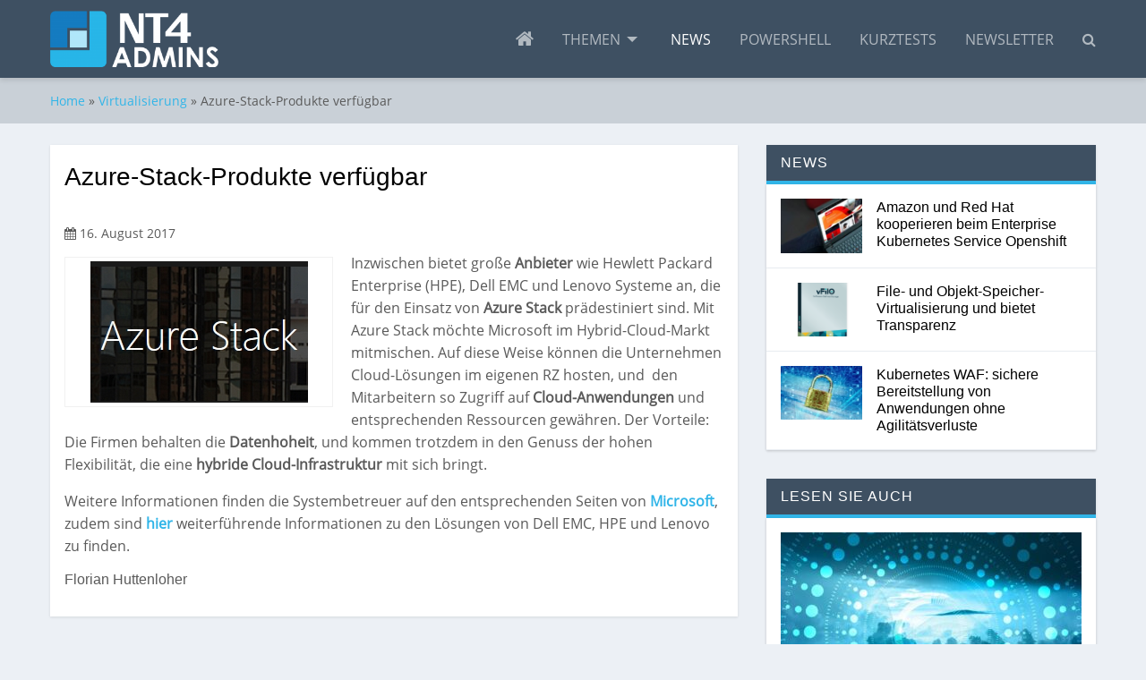

--- FILE ---
content_type: text/html; charset=UTF-8
request_url: https://nt4admins.de/virtualisierung/azure-stack-produkte-verfuegbar/
body_size: 16365
content:


<!doctype html><html lang="de" class="no-js no-svg"><head>    <meta charset="UTF-8">    <meta http-equiv="X-UA-Compatible" content="IE=edge">    <meta name="HandheldFriendly" content="True">    <meta name="MobileOptimized" content="320">    <meta name="viewport" content="width=device-width, initial-scale=1, user-scalable=0"/>    <title>Azure-Stack-Produkte verfügbar &#187; nt4admins</title>    <link rel="profile" href="http://gmpg.org/xfn/11">	<meta name='robots' content='index, follow, max-image-preview:large, max-snippet:-1, max-video-preview:-1' />

	<!-- This site is optimized with the Yoast SEO plugin v26.8 - https://yoast.com/product/yoast-seo-wordpress/ -->
	<meta name="description" content="Die „große“ Anbieter Dell EMC, HPE und Lenovo bietet aktuell Lösungen im Bereich „hybrid Cloud“ an, auf diese Weise kombinieren die Unternehmen die klassischen On-Premise-Systeme im eigenen Rechenzentrum mit Cloud-Services." />
	<link rel="canonical" href="https://nt4admins.de/virtualisierung/azure-stack-produkte-verfuegbar/" />
	<meta property="og:locale" content="de_DE" />
	<meta property="og:type" content="article" />
	<meta property="og:title" content="Azure-Stack-Produkte verfügbar &#187; nt4admins" />
	<meta property="og:description" content="Die „große“ Anbieter Dell EMC, HPE und Lenovo bietet aktuell Lösungen im Bereich „hybrid Cloud“ an, auf diese Weise kombinieren die Unternehmen die klassischen On-Premise-Systeme im eigenen Rechenzentrum mit Cloud-Services." />
	<meta property="og:url" content="https://nt4admins.de/virtualisierung/azure-stack-produkte-verfuegbar/" />
	<meta property="og:site_name" content="nt4admins" />
	<meta property="article:published_time" content="2017-08-16T07:48:59+00:00" />
	<meta property="article:modified_time" content="2018-10-17T06:44:59+00:00" />
	<meta property="og:image" content="https://nt4admins.de/wp-content/uploads/2018/10/Azure-Stack-Produkte_verfuegbar.jpg" />
	<meta property="og:image:width" content="243" />
	<meta property="og:image:height" content="158" />
	<meta property="og:image:type" content="image/jpeg" />
	<meta name="author" content="Florian Huttenloher" />
	<meta name="twitter:card" content="summary_large_image" />
	<meta name="twitter:label1" content="Verfasst von" />
	<meta name="twitter:data1" content="Florian Huttenloher" />
	<meta name="twitter:label2" content="Geschätzte Lesezeit" />
	<meta name="twitter:data2" content="1 Minute" />
	<script type="application/ld+json" class="yoast-schema-graph">{"@context":"https://schema.org","@graph":[{"@type":"Article","@id":"https://nt4admins.de/virtualisierung/azure-stack-produkte-verfuegbar/#article","isPartOf":{"@id":"https://nt4admins.de/virtualisierung/azure-stack-produkte-verfuegbar/"},"author":{"name":"Florian Huttenloher","@id":"https://nt4admins.de/#/schema/person/e515039a895e8d4334633c53c67db00b"},"headline":"Azure-Stack-Produkte verfügbar","datePublished":"2017-08-16T07:48:59+00:00","dateModified":"2018-10-17T06:44:59+00:00","mainEntityOfPage":{"@id":"https://nt4admins.de/virtualisierung/azure-stack-produkte-verfuegbar/"},"wordCount":120,"commentCount":0,"publisher":{"@id":"https://nt4admins.de/#organization"},"image":{"@id":"https://nt4admins.de/virtualisierung/azure-stack-produkte-verfuegbar/#primaryimage"},"thumbnailUrl":"https://nt4admins.de/wp-content/uploads/2018/10/Azure-Stack-Produkte_verfuegbar.jpg","articleSection":["Virtualisierung"],"inLanguage":"de","potentialAction":[{"@type":"CommentAction","name":"Comment","target":["https://nt4admins.de/virtualisierung/azure-stack-produkte-verfuegbar/#respond"]}]},{"@type":"WebPage","@id":"https://nt4admins.de/virtualisierung/azure-stack-produkte-verfuegbar/","url":"https://nt4admins.de/virtualisierung/azure-stack-produkte-verfuegbar/","name":"Azure-Stack-Produkte verfügbar &#187; nt4admins","isPartOf":{"@id":"https://nt4admins.de/#website"},"primaryImageOfPage":{"@id":"https://nt4admins.de/virtualisierung/azure-stack-produkte-verfuegbar/#primaryimage"},"image":{"@id":"https://nt4admins.de/virtualisierung/azure-stack-produkte-verfuegbar/#primaryimage"},"thumbnailUrl":"https://nt4admins.de/wp-content/uploads/2018/10/Azure-Stack-Produkte_verfuegbar.jpg","datePublished":"2017-08-16T07:48:59+00:00","dateModified":"2018-10-17T06:44:59+00:00","description":"Die „große“ Anbieter Dell EMC, HPE und Lenovo bietet aktuell Lösungen im Bereich „hybrid Cloud“ an, auf diese Weise kombinieren die Unternehmen die klassischen On-Premise-Systeme im eigenen Rechenzentrum mit Cloud-Services.","breadcrumb":{"@id":"https://nt4admins.de/virtualisierung/azure-stack-produkte-verfuegbar/#breadcrumb"},"inLanguage":"de","potentialAction":[{"@type":"ReadAction","target":["https://nt4admins.de/virtualisierung/azure-stack-produkte-verfuegbar/"]}]},{"@type":"ImageObject","inLanguage":"de","@id":"https://nt4admins.de/virtualisierung/azure-stack-produkte-verfuegbar/#primaryimage","url":"https://nt4admins.de/wp-content/uploads/2018/10/Azure-Stack-Produkte_verfuegbar.jpg","contentUrl":"https://nt4admins.de/wp-content/uploads/2018/10/Azure-Stack-Produkte_verfuegbar.jpg","width":243,"height":158,"caption":"Azure Stack Produkte verfuegbar"},{"@type":"BreadcrumbList","@id":"https://nt4admins.de/virtualisierung/azure-stack-produkte-verfuegbar/#breadcrumb","itemListElement":[{"@type":"ListItem","position":1,"name":"Startseite","item":"https://nt4admins.de/"},{"@type":"ListItem","position":2,"name":"Azure-Stack-Produkte verfügbar"}]},{"@type":"WebSite","@id":"https://nt4admins.de/#website","url":"https://nt4admins.de/","name":"nt4admins","description":"Neueste Technologie für Administratoren","publisher":{"@id":"https://nt4admins.de/#organization"},"potentialAction":[{"@type":"SearchAction","target":{"@type":"EntryPoint","urlTemplate":"https://nt4admins.de/?s={search_term_string}"},"query-input":{"@type":"PropertyValueSpecification","valueRequired":true,"valueName":"search_term_string"}}],"inLanguage":"de"},{"@type":"Organization","@id":"https://nt4admins.de/#organization","name":"MBmedien Publishing GmbH","url":"https://nt4admins.de/","logo":{"@type":"ImageObject","inLanguage":"de","@id":"https://nt4admins.de/#/schema/logo/image/","url":"https://nt4admins.de/wp-content/uploads/2018/11/mbmedien-logo.png","contentUrl":"https://nt4admins.de/wp-content/uploads/2018/11/mbmedien-logo.png","width":200,"height":200,"caption":"MBmedien Publishing GmbH"},"image":{"@id":"https://nt4admins.de/#/schema/logo/image/"}},{"@type":"Person","@id":"https://nt4admins.de/#/schema/person/e515039a895e8d4334633c53c67db00b","name":"Florian Huttenloher","image":{"@type":"ImageObject","inLanguage":"de","@id":"https://nt4admins.de/#/schema/person/image/","url":"https://secure.gravatar.com/avatar/5901d8f375dcf9d7b3a25b25d0ceb6093aa716fd04be9971f55fe042cb57e5e6?s=96&d=mm&r=g","contentUrl":"https://secure.gravatar.com/avatar/5901d8f375dcf9d7b3a25b25d0ceb6093aa716fd04be9971f55fe042cb57e5e6?s=96&d=mm&r=g","caption":"Florian Huttenloher"}}]}</script>
	<!-- / Yoast SEO plugin. -->


<link rel="alternate" type="application/rss+xml" title="nt4admins &raquo; Azure-Stack-Produkte verfügbar-Kommentar-Feed" href="https://nt4admins.de/virtualisierung/azure-stack-produkte-verfuegbar/feed/" />
<link rel="alternate" title="oEmbed (JSON)" type="application/json+oembed" href="https://nt4admins.de/wp-json/oembed/1.0/embed?url=https%3A%2F%2Fnt4admins.de%2Fvirtualisierung%2Fazure-stack-produkte-verfuegbar%2F" />
<link rel="alternate" title="oEmbed (XML)" type="text/xml+oembed" href="https://nt4admins.de/wp-json/oembed/1.0/embed?url=https%3A%2F%2Fnt4admins.de%2Fvirtualisierung%2Fazure-stack-produkte-verfuegbar%2F&#038;format=xml" />
<!-- nt4admins.de is managing ads with Advanced Ads 2.0.16 – https://wpadvancedads.com/ --><script id="nt4ad-ready">
			window.advanced_ads_ready=function(e,a){a=a||"complete";var d=function(e){return"interactive"===a?"loading"!==e:"complete"===e};d(document.readyState)?e():document.addEventListener("readystatechange",(function(a){d(a.target.readyState)&&e()}),{once:"interactive"===a})},window.advanced_ads_ready_queue=window.advanced_ads_ready_queue||[];		</script>
		<style id='wp-img-auto-sizes-contain-inline-css' type='text/css'>
img:is([sizes=auto i],[sizes^="auto," i]){contain-intrinsic-size:3000px 1500px}
/*# sourceURL=wp-img-auto-sizes-contain-inline-css */
</style>
<link rel='stylesheet' id='wp-block-library-css' href='https://nt4admins.de/wp-includes/css/dist/block-library/style.min.css?ver=6.9' type='text/css' media='all' />
<style id='global-styles-inline-css' type='text/css'>
:root{--wp--preset--aspect-ratio--square: 1;--wp--preset--aspect-ratio--4-3: 4/3;--wp--preset--aspect-ratio--3-4: 3/4;--wp--preset--aspect-ratio--3-2: 3/2;--wp--preset--aspect-ratio--2-3: 2/3;--wp--preset--aspect-ratio--16-9: 16/9;--wp--preset--aspect-ratio--9-16: 9/16;--wp--preset--color--black: #000000;--wp--preset--color--cyan-bluish-gray: #abb8c3;--wp--preset--color--white: #ffffff;--wp--preset--color--pale-pink: #f78da7;--wp--preset--color--vivid-red: #cf2e2e;--wp--preset--color--luminous-vivid-orange: #ff6900;--wp--preset--color--luminous-vivid-amber: #fcb900;--wp--preset--color--light-green-cyan: #7bdcb5;--wp--preset--color--vivid-green-cyan: #00d084;--wp--preset--color--pale-cyan-blue: #8ed1fc;--wp--preset--color--vivid-cyan-blue: #0693e3;--wp--preset--color--vivid-purple: #9b51e0;--wp--preset--gradient--vivid-cyan-blue-to-vivid-purple: linear-gradient(135deg,rgb(6,147,227) 0%,rgb(155,81,224) 100%);--wp--preset--gradient--light-green-cyan-to-vivid-green-cyan: linear-gradient(135deg,rgb(122,220,180) 0%,rgb(0,208,130) 100%);--wp--preset--gradient--luminous-vivid-amber-to-luminous-vivid-orange: linear-gradient(135deg,rgb(252,185,0) 0%,rgb(255,105,0) 100%);--wp--preset--gradient--luminous-vivid-orange-to-vivid-red: linear-gradient(135deg,rgb(255,105,0) 0%,rgb(207,46,46) 100%);--wp--preset--gradient--very-light-gray-to-cyan-bluish-gray: linear-gradient(135deg,rgb(238,238,238) 0%,rgb(169,184,195) 100%);--wp--preset--gradient--cool-to-warm-spectrum: linear-gradient(135deg,rgb(74,234,220) 0%,rgb(151,120,209) 20%,rgb(207,42,186) 40%,rgb(238,44,130) 60%,rgb(251,105,98) 80%,rgb(254,248,76) 100%);--wp--preset--gradient--blush-light-purple: linear-gradient(135deg,rgb(255,206,236) 0%,rgb(152,150,240) 100%);--wp--preset--gradient--blush-bordeaux: linear-gradient(135deg,rgb(254,205,165) 0%,rgb(254,45,45) 50%,rgb(107,0,62) 100%);--wp--preset--gradient--luminous-dusk: linear-gradient(135deg,rgb(255,203,112) 0%,rgb(199,81,192) 50%,rgb(65,88,208) 100%);--wp--preset--gradient--pale-ocean: linear-gradient(135deg,rgb(255,245,203) 0%,rgb(182,227,212) 50%,rgb(51,167,181) 100%);--wp--preset--gradient--electric-grass: linear-gradient(135deg,rgb(202,248,128) 0%,rgb(113,206,126) 100%);--wp--preset--gradient--midnight: linear-gradient(135deg,rgb(2,3,129) 0%,rgb(40,116,252) 100%);--wp--preset--font-size--small: 13px;--wp--preset--font-size--medium: 20px;--wp--preset--font-size--large: 36px;--wp--preset--font-size--x-large: 42px;--wp--preset--spacing--20: 0.44rem;--wp--preset--spacing--30: 0.67rem;--wp--preset--spacing--40: 1rem;--wp--preset--spacing--50: 1.5rem;--wp--preset--spacing--60: 2.25rem;--wp--preset--spacing--70: 3.38rem;--wp--preset--spacing--80: 5.06rem;--wp--preset--shadow--natural: 6px 6px 9px rgba(0, 0, 0, 0.2);--wp--preset--shadow--deep: 12px 12px 50px rgba(0, 0, 0, 0.4);--wp--preset--shadow--sharp: 6px 6px 0px rgba(0, 0, 0, 0.2);--wp--preset--shadow--outlined: 6px 6px 0px -3px rgb(255, 255, 255), 6px 6px rgb(0, 0, 0);--wp--preset--shadow--crisp: 6px 6px 0px rgb(0, 0, 0);}:where(.is-layout-flex){gap: 0.5em;}:where(.is-layout-grid){gap: 0.5em;}body .is-layout-flex{display: flex;}.is-layout-flex{flex-wrap: wrap;align-items: center;}.is-layout-flex > :is(*, div){margin: 0;}body .is-layout-grid{display: grid;}.is-layout-grid > :is(*, div){margin: 0;}:where(.wp-block-columns.is-layout-flex){gap: 2em;}:where(.wp-block-columns.is-layout-grid){gap: 2em;}:where(.wp-block-post-template.is-layout-flex){gap: 1.25em;}:where(.wp-block-post-template.is-layout-grid){gap: 1.25em;}.has-black-color{color: var(--wp--preset--color--black) !important;}.has-cyan-bluish-gray-color{color: var(--wp--preset--color--cyan-bluish-gray) !important;}.has-white-color{color: var(--wp--preset--color--white) !important;}.has-pale-pink-color{color: var(--wp--preset--color--pale-pink) !important;}.has-vivid-red-color{color: var(--wp--preset--color--vivid-red) !important;}.has-luminous-vivid-orange-color{color: var(--wp--preset--color--luminous-vivid-orange) !important;}.has-luminous-vivid-amber-color{color: var(--wp--preset--color--luminous-vivid-amber) !important;}.has-light-green-cyan-color{color: var(--wp--preset--color--light-green-cyan) !important;}.has-vivid-green-cyan-color{color: var(--wp--preset--color--vivid-green-cyan) !important;}.has-pale-cyan-blue-color{color: var(--wp--preset--color--pale-cyan-blue) !important;}.has-vivid-cyan-blue-color{color: var(--wp--preset--color--vivid-cyan-blue) !important;}.has-vivid-purple-color{color: var(--wp--preset--color--vivid-purple) !important;}.has-black-background-color{background-color: var(--wp--preset--color--black) !important;}.has-cyan-bluish-gray-background-color{background-color: var(--wp--preset--color--cyan-bluish-gray) !important;}.has-white-background-color{background-color: var(--wp--preset--color--white) !important;}.has-pale-pink-background-color{background-color: var(--wp--preset--color--pale-pink) !important;}.has-vivid-red-background-color{background-color: var(--wp--preset--color--vivid-red) !important;}.has-luminous-vivid-orange-background-color{background-color: var(--wp--preset--color--luminous-vivid-orange) !important;}.has-luminous-vivid-amber-background-color{background-color: var(--wp--preset--color--luminous-vivid-amber) !important;}.has-light-green-cyan-background-color{background-color: var(--wp--preset--color--light-green-cyan) !important;}.has-vivid-green-cyan-background-color{background-color: var(--wp--preset--color--vivid-green-cyan) !important;}.has-pale-cyan-blue-background-color{background-color: var(--wp--preset--color--pale-cyan-blue) !important;}.has-vivid-cyan-blue-background-color{background-color: var(--wp--preset--color--vivid-cyan-blue) !important;}.has-vivid-purple-background-color{background-color: var(--wp--preset--color--vivid-purple) !important;}.has-black-border-color{border-color: var(--wp--preset--color--black) !important;}.has-cyan-bluish-gray-border-color{border-color: var(--wp--preset--color--cyan-bluish-gray) !important;}.has-white-border-color{border-color: var(--wp--preset--color--white) !important;}.has-pale-pink-border-color{border-color: var(--wp--preset--color--pale-pink) !important;}.has-vivid-red-border-color{border-color: var(--wp--preset--color--vivid-red) !important;}.has-luminous-vivid-orange-border-color{border-color: var(--wp--preset--color--luminous-vivid-orange) !important;}.has-luminous-vivid-amber-border-color{border-color: var(--wp--preset--color--luminous-vivid-amber) !important;}.has-light-green-cyan-border-color{border-color: var(--wp--preset--color--light-green-cyan) !important;}.has-vivid-green-cyan-border-color{border-color: var(--wp--preset--color--vivid-green-cyan) !important;}.has-pale-cyan-blue-border-color{border-color: var(--wp--preset--color--pale-cyan-blue) !important;}.has-vivid-cyan-blue-border-color{border-color: var(--wp--preset--color--vivid-cyan-blue) !important;}.has-vivid-purple-border-color{border-color: var(--wp--preset--color--vivid-purple) !important;}.has-vivid-cyan-blue-to-vivid-purple-gradient-background{background: var(--wp--preset--gradient--vivid-cyan-blue-to-vivid-purple) !important;}.has-light-green-cyan-to-vivid-green-cyan-gradient-background{background: var(--wp--preset--gradient--light-green-cyan-to-vivid-green-cyan) !important;}.has-luminous-vivid-amber-to-luminous-vivid-orange-gradient-background{background: var(--wp--preset--gradient--luminous-vivid-amber-to-luminous-vivid-orange) !important;}.has-luminous-vivid-orange-to-vivid-red-gradient-background{background: var(--wp--preset--gradient--luminous-vivid-orange-to-vivid-red) !important;}.has-very-light-gray-to-cyan-bluish-gray-gradient-background{background: var(--wp--preset--gradient--very-light-gray-to-cyan-bluish-gray) !important;}.has-cool-to-warm-spectrum-gradient-background{background: var(--wp--preset--gradient--cool-to-warm-spectrum) !important;}.has-blush-light-purple-gradient-background{background: var(--wp--preset--gradient--blush-light-purple) !important;}.has-blush-bordeaux-gradient-background{background: var(--wp--preset--gradient--blush-bordeaux) !important;}.has-luminous-dusk-gradient-background{background: var(--wp--preset--gradient--luminous-dusk) !important;}.has-pale-ocean-gradient-background{background: var(--wp--preset--gradient--pale-ocean) !important;}.has-electric-grass-gradient-background{background: var(--wp--preset--gradient--electric-grass) !important;}.has-midnight-gradient-background{background: var(--wp--preset--gradient--midnight) !important;}.has-small-font-size{font-size: var(--wp--preset--font-size--small) !important;}.has-medium-font-size{font-size: var(--wp--preset--font-size--medium) !important;}.has-large-font-size{font-size: var(--wp--preset--font-size--large) !important;}.has-x-large-font-size{font-size: var(--wp--preset--font-size--x-large) !important;}
/*# sourceURL=global-styles-inline-css */
</style>

<style id='classic-theme-styles-inline-css' type='text/css'>
/*! This file is auto-generated */
.wp-block-button__link{color:#fff;background-color:#32373c;border-radius:9999px;box-shadow:none;text-decoration:none;padding:calc(.667em + 2px) calc(1.333em + 2px);font-size:1.125em}.wp-block-file__button{background:#32373c;color:#fff;text-decoration:none}
/*# sourceURL=/wp-includes/css/classic-themes.min.css */
</style>
<link rel='stylesheet' id='wpmw_foundation_style-css' href='https://nt4admins.de/wp-content/themes/wpmw-lineofbiz-instance/assets/css/app.css' type='text/css' media='all' />
<link rel='stylesheet' id='borlabs-cookie-css' href='https://nt4admins.de/wp-content/cache/borlabs-cookie/borlabs-cookie_1_de.css?ver=2.3.6-13' type='text/css' media='all' />
<link rel="https://api.w.org/" href="https://nt4admins.de/wp-json/" /><link rel="alternate" title="JSON" type="application/json" href="https://nt4admins.de/wp-json/wp/v2/posts/3219" /><link rel='shortlink' href='https://nt4admins.de/?p=3219' />
<link rel="icon" href="https://nt4admins.de/wp-content/uploads/2018/10/cropped-logo-nt4admins-1-300x300.png" sizes="32x32" />
<link rel="icon" href="https://nt4admins.de/wp-content/uploads/2018/10/cropped-logo-nt4admins-1-300x300.png" sizes="192x192" />
<link rel="apple-touch-icon" href="https://nt4admins.de/wp-content/uploads/2018/10/cropped-logo-nt4admins-1-300x300.png" />
<meta name="msapplication-TileImage" content="https://nt4admins.de/wp-content/uploads/2018/10/cropped-logo-nt4admins-1-300x300.png" />
		<style type="text/css" id="wp-custom-css">
			.nt4ad-adlabel {
font-size: 80%;
}
		</style>
		</head><body class="wp-singular post-template-default single single-post postid-3219 single-format-standard wp-custom-logo wp-theme-wpmw-lineofbiz-instance aa-prefix-nt4ad-" itemscope itemtype="http://schema.org/WebPage"><header role="banner" itemscope itemtype="http://schema.org/WPHeader">    <div data-sticky-container>        <div data-sticky data-options="marginTop:0;" data-top-anchor="36">            <div class="row">                <div class="columns small-12">                    <div class="top-bar">                        <div class="top-bar-left">                            <a href="https://nt4admins.de">                                <img width="188" height="63" src="https://nt4admins.de/wp-content/uploads/2018/10/logo-nt4admins-1.png" class="attachment-9999x63 size-9999x63" alt="logo ntadmins" decoding="async" srcset="https://nt4admins.de/wp-content/uploads/2018/10/logo-nt4admins-1.png 1959w, https://nt4admins.de/wp-content/uploads/2018/10/logo-nt4admins-1-300x101.png 300w, https://nt4admins.de/wp-content/uploads/2018/10/logo-nt4admins-1-1920x644.png 1920w" sizes="(max-width: 188px) 100vw, 188px" />                            </a>                        </div>                        <div class="top-bar-right">                                    <div class="mobile-nav" data-responsive-toggle="main-nav" data-hide-for="medium">

            <div class="search-mobile search-icon">
                <i class="fa fa-search"></i>
            </div>

            <button type="button" class="wpmw_menu_icon wpmw_menu_icon-X" data-toggle="main-nav">
                <span></span>
            </button>

        </div>

		
<div class="searchform-wrapper">

    <form method="get" id="searchform" class="searchform" action="https://nt4admins.de/">

        <input type="text" class="field" name="s" id="s" placeholder="Suchbegriff..."/>
        <input type="submit" class="submit button" name="submit" id="searchsubmit" value="Suchen"/>

    </form>

</div><div id="main-nav" class="main-nav-container"><ul id="main-nav-ul" class="vertical medium-horizontal dropdown menu" data-responsive-menu="drilldown medium-dropdown"><li class="home-icon hide-for-small-only"><a href="https://nt4admins.de/"><i class="fa fa-home"></i></a></li>
<li><a href="https://nt4admins.de/themen/">Themen</a>
<ul class="vertical menu clearfix">
	<li><a href="https://nt4admins.de/thema/active-directory/">Active Directory</a></li>
	<li><a href="https://nt4admins.de/thema/windows-server-familie/">Windows Server Familie</a></li>
	<li><a href="https://nt4admins.de/thema/windows-desktop-familie/">Windows Desktop Familie</a></li>
	<li><a href="https://nt4admins.de/thema/vernetzung/">Vernetzung</a></li>
	<li><a href="https://nt4admins.de/thema/applikationen/">Applikationen</a></li>
	<li class="current-post-ancestor current-menu-parent current-post-parent active"><a href="https://nt4admins.de/thema/virtualisierung/">Virtualisierung</a></li>
	<li><a href="https://nt4admins.de/thema/sicherheit/">Sicherheit</a></li>
	<li><a href="https://nt4admins.de/thema/verwaltungs-tools/">Verwaltungs-Tools</a></li>
</ul>
</li>
<li class="current-post-ancestor current-menu-parent current-post-parent active"><a href="https://nt4admins.de/beitragsart/news/">News</a></li>
<li><a href="https://nt4admins.de/thema/powershell/">Powershell</a></li>
<li><a href="https://nt4admins.de/thema/kurztests/">Kurztests</a></li>
<li><a href="https://nt4admins.de/newsletter/">Newsletter</a></li>
<li class="search-icon hide-for-small-only"><i class="fa fa-search"></i></li></ul></div>                        </div>                    </div>                </div>            </div>        </div>    </div></header>
    <div class="row-breadcrumbs">

        <nav class="breadcrumb row column small-12"><a href="https://nt4admins.de">Home</a> &raquo; <a href="https://nt4admins.de/thema/virtualisierung/">Virtualisierung</a> &raquo; <span class="current-page">Azure-Stack-Produkte verfügbar</span></nav>
    </div>

    <main class="row">

        <div class="column small-12 medium-8">

			
				
                    <article class="single-article">

                        <h1>Azure-Stack-Produkte verfügbar</h1>
                        <span class="date-published"><i class="fa fa-calendar"></i> 16. August 2017</span>
                        <figure class="wp-caption alignleft auto-featured-image"><a href="https://nt4admins.de/wp-content/uploads/2018/10/Azure-Stack-Produkte_verfuegbar.jpg"><img width="243" height="158" src="https://nt4admins.de/wp-content/uploads/2018/10/Azure-Stack-Produkte_verfuegbar.jpg" class="attachment-medium size-medium wp-post-image" alt="Azure Stack Produkte verfuegbar" /></a></figure><p>Inzwischen bietet große <b>Anbieter </b>wie Hewlett Packard Enterprise (HPE), Dell EMC und Lenovo Systeme an, die für den Einsatz von<b> Azure Stack</b> prädestiniert sind. Mit Azure Stack möchte Microsoft im Hybrid-Cloud-Markt mitmischen. Auf diese Weise können die Unternehmen Cloud-Lösungen im eigenen RZ hosten, und <span style="mso-spacerun:yes">&nbsp;</span>den Mitarbeitern so Zugriff auf<b> Cloud-Anwendungen</b> und entsprechenden Ressourcen gewähren. Der Vorteile: Die Firmen behalten die <b>Datenhoheit</b>, und kommen trotzdem in den Genuss der hohen Flexibilität, die eine<b> hybride Cloud-Infrastruktur</b> mit sich bringt.</p>
<p>Weitere Informationen finden die Systembetreuer auf den entsprechenden Seiten von <a href="https://azure.microsoft.com/de-de/overview/azure-stack/development-kit/?wt.mc_id=azurebg_ENAzureNewsletter_August&amp;mkt_tok=[base64]%3D%3D" target="_blank" >Microsoft</a>, zudem sind <a href="https://azure.microsoft.com/en-us/overview/azure-stack/integrated-systems/?wt.mc_id=azurebg_ENAzureNewsletter_August&amp;mkt_tok=[base64]%3D%3D" target="_blank" >hier </a>weiterführende Informationen zu den Lösungen von Dell EMC, HPE und Lenovo zu finden.</p>
<h4 style=" line-height:normal" class="MsoNormal">Florian Huttenloher</h4>
<p> <!--[if gte mso 9]>&lt;xml&gt;  &lt;w:WordDocument&gt;   &lt;w:View&gt;Normal&lt;/w:View&gt;   &lt;w:Zoom&gt;0&lt;/w:Zoom&gt;   &lt;w:TrackMoves/&gt;   &lt;w:TrackFormatting/&gt;   &lt;w:HyphenationZone&gt;21&lt;/w:HyphenationZone&gt;   &lt;w:PunctuationKerning/&gt;   &lt;w:ValidateAgainstSchemas/&gt;   &lt;w:SaveIfXMLInvalid&gt;false&lt;/w:SaveIfXMLInvalid&gt;   &lt;w:IgnoreMixedContent&gt;false&lt;/w:IgnoreMixedContent&gt;   &lt;w:AlwaysShowPlaceholderText&gt;false&lt;/w:AlwaysShowPlaceholderText&gt;   &lt;w:DoNotPromoteQF/&gt;   &lt;w:LidThemeOther&gt;DE&lt;/w:LidThemeOther&gt;   &lt;w:LidThemeAsian&gt;X-NONE&lt;/w:LidThemeAsian&gt;   &lt;w:LidThemeComplexScript&gt;X-NONE&lt;/w:LidThemeComplexScript&gt;   &lt;w:Compatibility&gt;    &lt;w:BreakWrappedTables/&gt;    &lt;w:SnapToGridInCell/&gt;    &lt;w:WrapTextWithPunct/&gt;    &lt;w:UseAsianBreakRules/&gt;    &lt;w:DontGrowAutofit/&gt;    &lt;w:SplitPgBreakAndParaMark/&gt;    &lt;w:EnableOpenTypeKerning/&gt;    &lt;w:DontFlipMirrorIndents/&gt;    &lt;w:OverrideTableStyleHps/&gt;   &lt;/w:Compatibility&gt;   &lt;m:mathPr&gt;    &lt;m:mathFont m:val=&quot;Cambria Math&quot;/&gt;    &lt;m:brkBin m:val=&quot;before&quot;/&gt;    &lt;m:brkBinSub m:val=&quot;&amp;#45;-&quot;/&gt;    &lt;m:smallFrac m:val=&quot;off&quot;/&gt;    &lt;m:dispDef/&gt;    &lt;m:lMargin m:val=&quot;0&quot;/&gt;    &lt;m:rMargin m:val=&quot;0&quot;/&gt;    &lt;m:defJc m:val=&quot;centerGroup&quot;/&gt;    &lt;m:wrapIndent m:val=&quot;1440&quot;/&gt;    &lt;m:intLim m:val=&quot;subSup&quot;/&gt;    &lt;m:naryLim m:val=&quot;undOvr&quot;/&gt;   &lt;/m:mathPr&gt;&lt;/w:WordDocument&gt; &lt;/xml&gt;<![endif]--><!--[if gte mso 9]>&lt;xml&gt;  &lt;w:LatentStyles DefLockedState=&quot;false&quot; DefUnhideWhenUsed=&quot;true&quot;   DefSemiHidden=&quot;true&quot; DefQFormat=&quot;false&quot; DefPriority=&quot;99&quot;   LatentStyleCount=&quot;267&quot;&gt;   &lt;w:LsdException Locked=&quot;false&quot; Priority=&quot;0&quot; SemiHidden=&quot;false&quot;    UnhideWhenUsed=&quot;false&quot; QFormat=&quot;true&quot; Name=&quot;Normal&quot;/&gt;   &lt;w:LsdException Locked=&quot;false&quot; Priority=&quot;9&quot; SemiHidden=&quot;false&quot;    UnhideWhenUsed=&quot;false&quot; QFormat=&quot;true&quot; Name=&quot;heading 1&quot;/&gt;   &lt;w:LsdException Locked=&quot;false&quot; Priority=&quot;9&quot; QFormat=&quot;true&quot; Name=&quot;heading 2&quot;/&gt;   &lt;w:LsdException Locked=&quot;false&quot; Priority=&quot;9&quot; QFormat=&quot;true&quot; Name=&quot;heading 3&quot;/&gt;   &lt;w:LsdException Locked=&quot;false&quot; Priority=&quot;9&quot; QFormat=&quot;true&quot; Name=&quot;heading 4&quot;/&gt;   &lt;w:LsdException Locked=&quot;false&quot; Priority=&quot;9&quot; QFormat=&quot;true&quot; Name=&quot;heading 5&quot;/&gt;   &lt;w:LsdException Locked=&quot;false&quot; Priority=&quot;9&quot; QFormat=&quot;true&quot; Name=&quot;heading 6&quot;/&gt;   &lt;w:LsdException Locked=&quot;false&quot; Priority=&quot;9&quot; QFormat=&quot;true&quot; Name=&quot;heading 7&quot;/&gt;   &lt;w:LsdException Locked=&quot;false&quot; Priority=&quot;9&quot; QFormat=&quot;true&quot; Name=&quot;heading 8&quot;/&gt;   &lt;w:LsdException Locked=&quot;false&quot; Priority=&quot;9&quot; QFormat=&quot;true&quot; Name=&quot;heading 9&quot;/&gt;   &lt;w:LsdException Locked=&quot;false&quot; Priority=&quot;39&quot; Name=&quot;toc 1&quot;/&gt;   &lt;w:LsdException Locked=&quot;false&quot; Priority=&quot;39&quot; Name=&quot;toc 2&quot;/&gt;   &lt;w:LsdException Locked=&quot;false&quot; Priority=&quot;39&quot; Name=&quot;toc 3&quot;/&gt;   &lt;w:LsdException Locked=&quot;false&quot; Priority=&quot;39&quot; Name=&quot;toc 4&quot;/&gt;   &lt;w:LsdException Locked=&quot;false&quot; Priority=&quot;39&quot; Name=&quot;toc 5&quot;/&gt;   &lt;w:LsdException Locked=&quot;false&quot; Priority=&quot;39&quot; Name=&quot;toc 6&quot;/&gt;   &lt;w:LsdException Locked=&quot;false&quot; Priority=&quot;39&quot; Name=&quot;toc 7&quot;/&gt;   &lt;w:LsdException Locked=&quot;false&quot; Priority=&quot;39&quot; Name=&quot;toc 8&quot;/&gt;   &lt;w:LsdException Locked=&quot;false&quot; Priority=&quot;39&quot; Name=&quot;toc 9&quot;/&gt;   &lt;w:LsdException Locked=&quot;false&quot; Priority=&quot;35&quot; QFormat=&quot;true&quot; Name=&quot;caption&quot;/&gt;   &lt;w:LsdException Locked=&quot;false&quot; Priority=&quot;10&quot; SemiHidden=&quot;false&quot;    UnhideWhenUsed=&quot;false&quot; QFormat=&quot;true&quot; Name=&quot;Title&quot;/&gt;   &lt;w:LsdException Locked=&quot;false&quot; Priority=&quot;1&quot; Name=&quot;Default Paragraph Font&quot;/&gt;   &lt;w:LsdException Locked=&quot;false&quot; Priority=&quot;11&quot; SemiHidden=&quot;false&quot;    UnhideWhenUsed=&quot;false&quot; QFormat=&quot;true&quot; Name=&quot;Subtitle&quot;/&gt;   &lt;w:LsdException Locked=&quot;false&quot; Priority=&quot;22&quot; SemiHidden=&quot;false&quot;    UnhideWhenUsed=&quot;false&quot; QFormat=&quot;true&quot; Name=&quot;Strong&quot;/&gt;   &lt;w:LsdException Locked=&quot;false&quot; Priority=&quot;20&quot; SemiHidden=&quot;false&quot;    UnhideWhenUsed=&quot;false&quot; QFormat=&quot;true&quot; Name=&quot;Emphasis&quot;/&gt;   &lt;w:LsdException Locked=&quot;false&quot; Priority=&quot;59&quot; SemiHidden=&quot;false&quot;    UnhideWhenUsed=&quot;false&quot; Name=&quot;Table Grid&quot;/&gt;   &lt;w:LsdException Locked=&quot;false&quot; UnhideWhenUsed=&quot;false&quot; Name=&quot;Placeholder Text&quot;/&gt;   &lt;w:LsdException Locked=&quot;false&quot; Priority=&quot;1&quot; SemiHidden=&quot;false&quot;    UnhideWhenUsed=&quot;false&quot; QFormat=&quot;true&quot; Name=&quot;No Spacing&quot;/&gt;   &lt;w:LsdException Locked=&quot;false&quot; Priority=&quot;60&quot; SemiHidden=&quot;false&quot;    UnhideWhenUsed=&quot;false&quot; Name=&quot;Light Shading&quot;/&gt;   &lt;w:LsdException Locked=&quot;false&quot; Priority=&quot;61&quot; SemiHidden=&quot;false&quot;    UnhideWhenUsed=&quot;false&quot; Name=&quot;Light List&quot;/&gt;   &lt;w:LsdException Locked=&quot;false&quot; Priority=&quot;62&quot; SemiHidden=&quot;false&quot;    UnhideWhenUsed=&quot;false&quot; Name=&quot;Light Grid&quot;/&gt;   &lt;w:LsdException Locked=&quot;false&quot; Priority=&quot;63&quot; SemiHidden=&quot;false&quot;    UnhideWhenUsed=&quot;false&quot; Name=&quot;Medium Shading 1&quot;/&gt;   &lt;w:LsdException Locked=&quot;false&quot; Priority=&quot;64&quot; SemiHidden=&quot;false&quot;    UnhideWhenUsed=&quot;false&quot; Name=&quot;Medium Shading 2&quot;/&gt;   &lt;w:LsdException Locked=&quot;false&quot; Priority=&quot;65&quot; SemiHidden=&quot;false&quot;    UnhideWhenUsed=&quot;false&quot; Name=&quot;Medium List 1&quot;/&gt;   &lt;w:LsdException Locked=&quot;false&quot; Priority=&quot;66&quot; SemiHidden=&quot;false&quot;    UnhideWhenUsed=&quot;false&quot; Name=&quot;Medium List 2&quot;/&gt;   &lt;w:LsdException Locked=&quot;false&quot; Priority=&quot;67&quot; SemiHidden=&quot;false&quot;    UnhideWhenUsed=&quot;false&quot; Name=&quot;Medium Grid 1&quot;/&gt;   &lt;w:LsdException Locked=&quot;false&quot; Priority=&quot;68&quot; SemiHidden=&quot;false&quot;    UnhideWhenUsed=&quot;false&quot; Name=&quot;Medium Grid 2&quot;/&gt;   &lt;w:LsdException Locked=&quot;false&quot; Priority=&quot;69&quot; SemiHidden=&quot;false&quot;    UnhideWhenUsed=&quot;false&quot; Name=&quot;Medium Grid 3&quot;/&gt;   &lt;w:LsdException Locked=&quot;false&quot; Priority=&quot;70&quot; SemiHidden=&quot;false&quot;    UnhideWhenUsed=&quot;false&quot; Name=&quot;Dark List&quot;/&gt;   &lt;w:LsdException Locked=&quot;false&quot; Priority=&quot;71&quot; SemiHidden=&quot;false&quot;    UnhideWhenUsed=&quot;false&quot; Name=&quot;Colorful Shading&quot;/&gt;   &lt;w:LsdException Locked=&quot;false&quot; Priority=&quot;72&quot; SemiHidden=&quot;false&quot;    UnhideWhenUsed=&quot;false&quot; Name=&quot;Colorful List&quot;/&gt;   &lt;w:LsdException Locked=&quot;false&quot; Priority=&quot;73&quot; SemiHidden=&quot;false&quot;    UnhideWhenUsed=&quot;false&quot; Name=&quot;Colorful Grid&quot;/&gt;   &lt;w:LsdException Locked=&quot;false&quot; Priority=&quot;60&quot; SemiHidden=&quot;false&quot;    UnhideWhenUsed=&quot;false&quot; Name=&quot;Light Shading Accent 1&quot;/&gt;   &lt;w:LsdException Locked=&quot;false&quot; Priority=&quot;61&quot; SemiHidden=&quot;false&quot;    UnhideWhenUsed=&quot;false&quot; Name=&quot;Light List Accent 1&quot;/&gt;   &lt;w:LsdException Locked=&quot;false&quot; Priority=&quot;62&quot; SemiHidden=&quot;false&quot;    UnhideWhenUsed=&quot;false&quot; Name=&quot;Light Grid Accent 1&quot;/&gt;   &lt;w:LsdException Locked=&quot;false&quot; Priority=&quot;63&quot; SemiHidden=&quot;false&quot;    UnhideWhenUsed=&quot;false&quot; Name=&quot;Medium Shading 1 Accent 1&quot;/&gt;   &lt;w:LsdException Locked=&quot;false&quot; Priority=&quot;64&quot; SemiHidden=&quot;false&quot;    UnhideWhenUsed=&quot;false&quot; Name=&quot;Medium Shading 2 Accent 1&quot;/&gt;   &lt;w:LsdException Locked=&quot;false&quot; Priority=&quot;65&quot; SemiHidden=&quot;false&quot;    UnhideWhenUsed=&quot;false&quot; Name=&quot;Medium List 1 Accent 1&quot;/&gt;   &lt;w:LsdException Locked=&quot;false&quot; UnhideWhenUsed=&quot;false&quot; Name=&quot;Revision&quot;/&gt;   &lt;w:LsdException Locked=&quot;false&quot; Priority=&quot;34&quot; SemiHidden=&quot;false&quot;    UnhideWhenUsed=&quot;false&quot; QFormat=&quot;true&quot; Name=&quot;List Paragraph&quot;/&gt;   &lt;w:LsdException Locked=&quot;false&quot; Priority=&quot;29&quot; SemiHidden=&quot;false&quot;    UnhideWhenUsed=&quot;false&quot; QFormat=&quot;true&quot; Name=&quot;Quote&quot;/&gt;   &lt;w:LsdException Locked=&quot;false&quot; Priority=&quot;30&quot; SemiHidden=&quot;false&quot;    UnhideWhenUsed=&quot;false&quot; QFormat=&quot;true&quot; Name=&quot;Intense Quote&quot;/&gt;   &lt;w:LsdException Locked=&quot;false&quot; Priority=&quot;66&quot; SemiHidden=&quot;false&quot;    UnhideWhenUsed=&quot;false&quot; Name=&quot;Medium List 2 Accent 1&quot;/&gt;   &lt;w:LsdException Locked=&quot;false&quot; Priority=&quot;67&quot; SemiHidden=&quot;false&quot;    UnhideWhenUsed=&quot;false&quot; Name=&quot;Medium Grid 1 Accent 1&quot;/&gt;   &lt;w:LsdException Locked=&quot;false&quot; Priority=&quot;68&quot; SemiHidden=&quot;false&quot;    UnhideWhenUsed=&quot;false&quot; Name=&quot;Medium Grid 2 Accent 1&quot;/&gt;   &lt;w:LsdException Locked=&quot;false&quot; Priority=&quot;69&quot; SemiHidden=&quot;false&quot;    UnhideWhenUsed=&quot;false&quot; Name=&quot;Medium Grid 3 Accent 1&quot;/&gt;   &lt;w:LsdException Locked=&quot;false&quot; Priority=&quot;70&quot; SemiHidden=&quot;false&quot;    UnhideWhenUsed=&quot;false&quot; Name=&quot;Dark List Accent 1&quot;/&gt;   &lt;w:LsdException Locked=&quot;false&quot; Priority=&quot;71&quot; SemiHidden=&quot;false&quot;    UnhideWhenUsed=&quot;false&quot; Name=&quot;Colorful Shading Accent 1&quot;/&gt;   &lt;w:LsdException Locked=&quot;false&quot; Priority=&quot;72&quot; SemiHidden=&quot;false&quot;    UnhideWhenUsed=&quot;false&quot; Name=&quot;Colorful List Accent 1&quot;/&gt;   &lt;w:LsdException Locked=&quot;false&quot; Priority=&quot;73&quot; SemiHidden=&quot;false&quot;    UnhideWhenUsed=&quot;false&quot; Name=&quot;Colorful Grid Accent 1&quot;/&gt;   &lt;w:LsdException Locked=&quot;false&quot; Priority=&quot;60&quot; SemiHidden=&quot;false&quot;    UnhideWhenUsed=&quot;false&quot; Name=&quot;Light Shading Accent 2&quot;/&gt;   &lt;w:LsdException Locked=&quot;false&quot; Priority=&quot;61&quot; SemiHidden=&quot;false&quot;    UnhideWhenUsed=&quot;false&quot; Name=&quot;Light List Accent 2&quot;/&gt;   &lt;w:LsdException Locked=&quot;false&quot; Priority=&quot;62&quot; SemiHidden=&quot;false&quot;    UnhideWhenUsed=&quot;false&quot; Name=&quot;Light Grid Accent 2&quot;/&gt;   &lt;w:LsdException Locked=&quot;false&quot; Priority=&quot;63&quot; SemiHidden=&quot;false&quot;    UnhideWhenUsed=&quot;false&quot; Name=&quot;Medium Shading 1 Accent 2&quot;/&gt;   &lt;w:LsdException Locked=&quot;false&quot; Priority=&quot;64&quot; SemiHidden=&quot;false&quot;    UnhideWhenUsed=&quot;false&quot; Name=&quot;Medium Shading 2 Accent 2&quot;/&gt;   &lt;w:LsdException Locked=&quot;false&quot; Priority=&quot;65&quot; SemiHidden=&quot;false&quot;    UnhideWhenUsed=&quot;false&quot; Name=&quot;Medium List 1 Accent 2&quot;/&gt;   &lt;w:LsdException Locked=&quot;false&quot; Priority=&quot;66&quot; SemiHidden=&quot;false&quot;    UnhideWhenUsed=&quot;false&quot; Name=&quot;Medium List 2 Accent 2&quot;/&gt;   &lt;w:LsdException Locked=&quot;false&quot; Priority=&quot;67&quot; SemiHidden=&quot;false&quot;    UnhideWhenUsed=&quot;false&quot; Name=&quot;Medium Grid 1 Accent 2&quot;/&gt;   &lt;w:LsdException Locked=&quot;false&quot; Priority=&quot;68&quot; SemiHidden=&quot;false&quot;    UnhideWhenUsed=&quot;false&quot; Name=&quot;Medium Grid 2 Accent 2&quot;/&gt;   &lt;w:LsdException Locked=&quot;false&quot; Priority=&quot;69&quot; SemiHidden=&quot;false&quot;    UnhideWhenUsed=&quot;false&quot; Name=&quot;Medium Grid 3 Accent 2&quot;/&gt;   &lt;w:LsdException Locked=&quot;false&quot; Priority=&quot;70&quot; SemiHidden=&quot;false&quot;    UnhideWhenUsed=&quot;false&quot; Name=&quot;Dark List Accent 2&quot;/&gt;   &lt;w:LsdException Locked=&quot;false&quot; Priority=&quot;71&quot; SemiHidden=&quot;false&quot;    UnhideWhenUsed=&quot;false&quot; Name=&quot;Colorful Shading Accent 2&quot;/&gt;   &lt;w:LsdException Locked=&quot;false&quot; Priority=&quot;72&quot; SemiHidden=&quot;false&quot;    UnhideWhenUsed=&quot;false&quot; Name=&quot;Colorful List Accent 2&quot;/&gt;   &lt;w:LsdException Locked=&quot;false&quot; Priority=&quot;73&quot; SemiHidden=&quot;false&quot;    UnhideWhenUsed=&quot;false&quot; Name=&quot;Colorful Grid Accent 2&quot;/&gt;   &lt;w:LsdException Locked=&quot;false&quot; Priority=&quot;60&quot; SemiHidden=&quot;false&quot;    UnhideWhenUsed=&quot;false&quot; Name=&quot;Light Shading Accent 3&quot;/&gt;   &lt;w:LsdException Locked=&quot;false&quot; Priority=&quot;61&quot; SemiHidden=&quot;false&quot;    UnhideWhenUsed=&quot;false&quot; Name=&quot;Light List Accent 3&quot;/&gt;   &lt;w:LsdException Locked=&quot;false&quot; Priority=&quot;62&quot; SemiHidden=&quot;false&quot;    UnhideWhenUsed=&quot;false&quot; Name=&quot;Light Grid Accent 3&quot;/&gt;   &lt;w:LsdException Locked=&quot;false&quot; Priority=&quot;63&quot; SemiHidden=&quot;false&quot;    UnhideWhenUsed=&quot;false&quot; Name=&quot;Medium Shading 1 Accent 3&quot;/&gt;   &lt;w:LsdException Locked=&quot;false&quot; Priority=&quot;64&quot; SemiHidden=&quot;false&quot;    UnhideWhenUsed=&quot;false&quot; Name=&quot;Medium Shading 2 Accent 3&quot;/&gt;   &lt;w:LsdException Locked=&quot;false&quot; Priority=&quot;65&quot; SemiHidden=&quot;false&quot;    UnhideWhenUsed=&quot;false&quot; Name=&quot;Medium List 1 Accent 3&quot;/&gt;   &lt;w:LsdException Locked=&quot;false&quot; Priority=&quot;66&quot; SemiHidden=&quot;false&quot;    UnhideWhenUsed=&quot;false&quot; Name=&quot;Medium List 2 Accent 3&quot;/&gt;   &lt;w:LsdException Locked=&quot;false&quot; Priority=&quot;67&quot; SemiHidden=&quot;false&quot;    UnhideWhenUsed=&quot;false&quot; Name=&quot;Medium Grid 1 Accent 3&quot;/&gt;   &lt;w:LsdException Locked=&quot;false&quot; Priority=&quot;68&quot; SemiHidden=&quot;false&quot;    UnhideWhenUsed=&quot;false&quot; Name=&quot;Medium Grid 2 Accent 3&quot;/&gt;   &lt;w:LsdException Locked=&quot;false&quot; Priority=&quot;69&quot; SemiHidden=&quot;false&quot;    UnhideWhenUsed=&quot;false&quot; Name=&quot;Medium Grid 3 Accent 3&quot;/&gt;   &lt;w:LsdException Locked=&quot;false&quot; Priority=&quot;70&quot; SemiHidden=&quot;false&quot;    UnhideWhenUsed=&quot;false&quot; Name=&quot;Dark List Accent 3&quot;/&gt;   &lt;w:LsdException Locked=&quot;false&quot; Priority=&quot;71&quot; SemiHidden=&quot;false&quot;    UnhideWhenUsed=&quot;false&quot; Name=&quot;Colorful Shading Accent 3&quot;/&gt;   &lt;w:LsdException Locked=&quot;false&quot; Priority=&quot;72&quot; SemiHidden=&quot;false&quot;    UnhideWhenUsed=&quot;false&quot; Name=&quot;Colorful List Accent 3&quot;/&gt;   &lt;w:LsdException Locked=&quot;false&quot; Priority=&quot;73&quot; SemiHidden=&quot;false&quot;    UnhideWhenUsed=&quot;false&quot; Name=&quot;Colorful Grid Accent 3&quot;/&gt;   &lt;w:LsdException Locked=&quot;false&quot; Priority=&quot;60&quot; SemiHidden=&quot;false&quot;    UnhideWhenUsed=&quot;false&quot; Name=&quot;Light Shading Accent 4&quot;/&gt;   &lt;w:LsdException Locked=&quot;false&quot; Priority=&quot;61&quot; SemiHidden=&quot;false&quot;    UnhideWhenUsed=&quot;false&quot; Name=&quot;Light List Accent 4&quot;/&gt;   &lt;w:LsdException Locked=&quot;false&quot; Priority=&quot;62&quot; SemiHidden=&quot;false&quot;    UnhideWhenUsed=&quot;false&quot; Name=&quot;Light Grid Accent 4&quot;/&gt;   &lt;w:LsdException Locked=&quot;false&quot; Priority=&quot;63&quot; SemiHidden=&quot;false&quot;    UnhideWhenUsed=&quot;false&quot; Name=&quot;Medium Shading 1 Accent 4&quot;/&gt;   &lt;w:LsdException Locked=&quot;false&quot; Priority=&quot;64&quot; SemiHidden=&quot;false&quot;    UnhideWhenUsed=&quot;false&quot; Name=&quot;Medium Shading 2 Accent 4&quot;/&gt;   &lt;w:LsdException Locked=&quot;false&quot; Priority=&quot;65&quot; SemiHidden=&quot;false&quot;    UnhideWhenUsed=&quot;false&quot; Name=&quot;Medium List 1 Accent 4&quot;/&gt;   &lt;w:LsdException Locked=&quot;false&quot; Priority=&quot;66&quot; SemiHidden=&quot;false&quot;    UnhideWhenUsed=&quot;false&quot; Name=&quot;Medium List 2 Accent 4&quot;/&gt;   &lt;w:LsdException Locked=&quot;false&quot; Priority=&quot;67&quot; SemiHidden=&quot;false&quot;    UnhideWhenUsed=&quot;false&quot; Name=&quot;Medium Grid 1 Accent 4&quot;/&gt;   &lt;w:LsdException Locked=&quot;false&quot; Priority=&quot;68&quot; SemiHidden=&quot;false&quot;    UnhideWhenUsed=&quot;false&quot; Name=&quot;Medium Grid 2 Accent 4&quot;/&gt;   &lt;w:LsdException Locked=&quot;false&quot; Priority=&quot;69&quot; SemiHidden=&quot;false&quot;    UnhideWhenUsed=&quot;false&quot; Name=&quot;Medium Grid 3 Accent 4&quot;/&gt;   &lt;w:LsdException Locked=&quot;false&quot; Priority=&quot;70&quot; SemiHidden=&quot;false&quot;    UnhideWhenUsed=&quot;false&quot; Name=&quot;Dark List Accent 4&quot;/&gt;   &lt;w:LsdException Locked=&quot;false&quot; Priority=&quot;71&quot; SemiHidden=&quot;false&quot;    UnhideWhenUsed=&quot;false&quot; Name=&quot;Colorful Shading Accent 4&quot;/&gt;   &lt;w:LsdException Locked=&quot;false&quot; Priority=&quot;72&quot; SemiHidden=&quot;false&quot;    UnhideWhenUsed=&quot;false&quot; Name=&quot;Colorful List Accent 4&quot;/&gt;   &lt;w:LsdException Locked=&quot;false&quot; Priority=&quot;73&quot; SemiHidden=&quot;false&quot;    UnhideWhenUsed=&quot;false&quot; Name=&quot;Colorful Grid Accent 4&quot;/&gt;   &lt;w:LsdException Locked=&quot;false&quot; Priority=&quot;60&quot; SemiHidden=&quot;false&quot;    UnhideWhenUsed=&quot;false&quot; Name=&quot;Light Shading Accent 5&quot;/&gt;   &lt;w:LsdException Locked=&quot;false&quot; Priority=&quot;61&quot; SemiHidden=&quot;false&quot;    UnhideWhenUsed=&quot;false&quot; Name=&quot;Light List Accent 5&quot;/&gt;   &lt;w:LsdException Locked=&quot;false&quot; Priority=&quot;62&quot; SemiHidden=&quot;false&quot;    UnhideWhenUsed=&quot;false&quot; Name=&quot;Light Grid Accent 5&quot;/&gt;   &lt;w:LsdException Locked=&quot;false&quot; Priority=&quot;63&quot; SemiHidden=&quot;false&quot;    UnhideWhenUsed=&quot;false&quot; Name=&quot;Medium Shading 1 Accent 5&quot;/&gt;   &lt;w:LsdException Locked=&quot;false&quot; Priority=&quot;64&quot; SemiHidden=&quot;false&quot;    UnhideWhenUsed=&quot;false&quot; Name=&quot;Medium Shading 2 Accent 5&quot;/&gt;   &lt;w:LsdException Locked=&quot;false&quot; Priority=&quot;65&quot; SemiHidden=&quot;false&quot;    UnhideWhenUsed=&quot;false&quot; Name=&quot;Medium List 1 Accent 5&quot;/&gt;   &lt;w:LsdException Locked=&quot;false&quot; Priority=&quot;66&quot; SemiHidden=&quot;false&quot;    UnhideWhenUsed=&quot;false&quot; Name=&quot;Medium List 2 Accent 5&quot;/&gt;   &lt;w:LsdException Locked=&quot;false&quot; Priority=&quot;67&quot; SemiHidden=&quot;false&quot;    UnhideWhenUsed=&quot;false&quot; Name=&quot;Medium Grid 1 Accent 5&quot;/&gt;   &lt;w:LsdException Locked=&quot;false&quot; Priority=&quot;68&quot; SemiHidden=&quot;false&quot;    UnhideWhenUsed=&quot;false&quot; Name=&quot;Medium Grid 2 Accent 5&quot;/&gt;   &lt;w:LsdException Locked=&quot;false&quot; Priority=&quot;69&quot; SemiHidden=&quot;false&quot;    UnhideWhenUsed=&quot;false&quot; Name=&quot;Medium Grid 3 Accent 5&quot;/&gt;   &lt;w:LsdException Locked=&quot;false&quot; Priority=&quot;70&quot; SemiHidden=&quot;false&quot;    UnhideWhenUsed=&quot;false&quot; Name=&quot;Dark List Accent 5&quot;/&gt;   &lt;w:LsdException Locked=&quot;false&quot; Priority=&quot;71&quot; SemiHidden=&quot;false&quot;    UnhideWhenUsed=&quot;false&quot; Name=&quot;Colorful Shading Accent 5&quot;/&gt;   &lt;w:LsdException Locked=&quot;false&quot; Priority=&quot;72&quot; SemiHidden=&quot;false&quot;    UnhideWhenUsed=&quot;false&quot; Name=&quot;Colorful List Accent 5&quot;/&gt;   &lt;w:LsdException Locked=&quot;false&quot; Priority=&quot;73&quot; SemiHidden=&quot;false&quot;    UnhideWhenUsed=&quot;false&quot; Name=&quot;Colorful Grid Accent 5&quot;/&gt;   &lt;w:LsdException Locked=&quot;false&quot; Priority=&quot;60&quot; SemiHidden=&quot;false&quot;    UnhideWhenUsed=&quot;false&quot; Name=&quot;Light Shading Accent 6&quot;/&gt;   &lt;w:LsdException Locked=&quot;false&quot; Priority=&quot;61&quot; SemiHidden=&quot;false&quot;    UnhideWhenUsed=&quot;false&quot; Name=&quot;Light List Accent 6&quot;/&gt;   &lt;w:LsdException Locked=&quot;false&quot; Priority=&quot;62&quot; SemiHidden=&quot;false&quot;    UnhideWhenUsed=&quot;false&quot; Name=&quot;Light Grid Accent 6&quot;/&gt;   &lt;w:LsdException Locked=&quot;false&quot; Priority=&quot;63&quot; SemiHidden=&quot;false&quot;    UnhideWhenUsed=&quot;false&quot; Name=&quot;Medium Shading 1 Accent 6&quot;/&gt;   &lt;w:LsdException Locked=&quot;false&quot; Priority=&quot;64&quot; SemiHidden=&quot;false&quot;    UnhideWhenUsed=&quot;false&quot; Name=&quot;Medium Shading 2 Accent 6&quot;/&gt;   &lt;w:LsdException Locked=&quot;false&quot; Priority=&quot;65&quot; SemiHidden=&quot;false&quot;    UnhideWhenUsed=&quot;false&quot; Name=&quot;Medium List 1 Accent 6&quot;/&gt;   &lt;w:LsdException Locked=&quot;false&quot; Priority=&quot;66&quot; SemiHidden=&quot;false&quot;    UnhideWhenUsed=&quot;false&quot; Name=&quot;Medium List 2 Accent 6&quot;/&gt;   &lt;w:LsdException Locked=&quot;false&quot; Priority=&quot;67&quot; SemiHidden=&quot;false&quot;    UnhideWhenUsed=&quot;false&quot; Name=&quot;Medium Grid 1 Accent 6&quot;/&gt;   &lt;w:LsdException Locked=&quot;false&quot; Priority=&quot;68&quot; SemiHidden=&quot;false&quot;    UnhideWhenUsed=&quot;false&quot; Name=&quot;Medium Grid 2 Accent 6&quot;/&gt;   &lt;w:LsdException Locked=&quot;false&quot; Priority=&quot;69&quot; SemiHidden=&quot;false&quot;    UnhideWhenUsed=&quot;false&quot; Name=&quot;Medium Grid 3 Accent 6&quot;/&gt;   &lt;w:LsdException Locked=&quot;false&quot; Priority=&quot;70&quot; SemiHidden=&quot;false&quot;    UnhideWhenUsed=&quot;false&quot; Name=&quot;Dark List Accent 6&quot;/&gt;   &lt;w:LsdException Locked=&quot;false&quot; Priority=&quot;71&quot; SemiHidden=&quot;false&quot;    UnhideWhenUsed=&quot;false&quot; Name=&quot;Colorful Shading Accent 6&quot;/&gt;   &lt;w:LsdException Locked=&quot;false&quot; Priority=&quot;72&quot; SemiHidden=&quot;false&quot;    UnhideWhenUsed=&quot;false&quot; Name=&quot;Colorful List Accent 6&quot;/&gt;   &lt;w:LsdException Locked=&quot;false&quot; Priority=&quot;73&quot; SemiHidden=&quot;false&quot;    UnhideWhenUsed=&quot;false&quot; Name=&quot;Colorful Grid Accent 6&quot;/&gt;   &lt;w:LsdException Locked=&quot;false&quot; Priority=&quot;19&quot; SemiHidden=&quot;false&quot;    UnhideWhenUsed=&quot;false&quot; QFormat=&quot;true&quot; Name=&quot;Subtle Emphasis&quot;/&gt;   &lt;w:LsdException Locked=&quot;false&quot; Priority=&quot;21&quot; SemiHidden=&quot;false&quot;    UnhideWhenUsed=&quot;false&quot; QFormat=&quot;true&quot; Name=&quot;Intense Emphasis&quot;/&gt;   &lt;w:LsdException Locked=&quot;false&quot; Priority=&quot;31&quot; SemiHidden=&quot;false&quot;    UnhideWhenUsed=&quot;false&quot; QFormat=&quot;true&quot; Name=&quot;Subtle Reference&quot;/&gt;   &lt;w:LsdException Locked=&quot;false&quot; Priority=&quot;32&quot; SemiHidden=&quot;false&quot;    UnhideWhenUsed=&quot;false&quot; QFormat=&quot;true&quot; Name=&quot;Intense Reference&quot;/&gt;   &lt;w:LsdException Locked=&quot;false&quot; Priority=&quot;33&quot; SemiHidden=&quot;false&quot;    UnhideWhenUsed=&quot;false&quot; QFormat=&quot;true&quot; Name=&quot;Book Title&quot;/&gt;   &lt;w:LsdException Locked=&quot;false&quot; Priority=&quot;37&quot; Name=&quot;Bibliography&quot;/&gt;   &lt;w:LsdException Locked=&quot;false&quot; Priority=&quot;39&quot; QFormat=&quot;true&quot; Name=&quot;TOC Heading&quot;/&gt;  &lt;/w:LatentStyles&gt; &lt;/xml&gt;<![endif]--><!--[if gte mso 10]> &lt;style&gt;  /* Style Definitions */  table.MsoNormalTable 	{mso-style-name:"Normale Tabelle"; 	mso-tstyle-rowband-size:0; 	mso-tstyle-colband-size:0; 	mso-style-noshow:yes; 	mso-style-priority:99; 	mso-style-parent:""; 	mso-padding-alt:0cm 5.4pt 0cm 5.4pt; 	mso-para-margin-top:0cm; 	mso-para-margin-right:0cm; 	mso-para-margin-bottom:10.0pt; 	mso-para-margin-left:0cm; 	line-height:115%; 	mso-pagination:widow-orphan; 	font-size:11.0pt; 	font-family:"Calibri","sans-serif"; 	mso-ascii-font-family:Calibri; 	mso-ascii-theme-font:minor-latin; 	mso-hansi-font-family:Calibri; 	mso-hansi-theme-font:minor-latin; 	mso-fareast-language:EN-US;} &lt;/style&gt; <![endif]--></p>

                    </article>

				
			
            

    <h2 class="lined-headline"><span>Lesen Sie auch</span></h2>

    <section class="row related-posts small-up-1 medium-up-3">

        
            <div class="column">

                
<div class="article-vertical" >

    
        <figure>

            <a href="https://nt4admins.de/virtualisierung/cloud-und-container-umgebungen-effektiv-schuetzen/">
                <img width="336" height="224" src="https://nt4admins.de/wp-content/uploads/2025/10/cloud-computing-3385323_1280_NT4_Pixa_PeteLinforth-336x224.jpg" class="attachment-preview size-preview wp-post-image" alt="cloud computing NT Pixa PeteLinforth" decoding="async" loading="lazy" srcset="https://nt4admins.de/wp-content/uploads/2025/10/cloud-computing-3385323_1280_NT4_Pixa_PeteLinforth-336x224.jpg 336w, https://nt4admins.de/wp-content/uploads/2025/10/cloud-computing-3385323_1280_NT4_Pixa_PeteLinforth-200x133.jpg 200w, https://nt4admins.de/wp-content/uploads/2025/10/cloud-computing-3385323_1280_NT4_Pixa_PeteLinforth-600x400.jpg 600w" sizes="auto, (max-width: 336px) 100vw, 336px" />            </a>

            
        </figure>

    
    <h3><a href="https://nt4admins.de/virtualisierung/cloud-und-container-umgebungen-effektiv-schuetzen/">Cloud- und Container-Umgebungen effektiv schützen</a></h3>

    
    
</div>
            </div>

        
            <div class="column">

                
<div class="article-vertical" >

    
        <figure>

            <a href="https://nt4admins.de/virtualisierung/kritische-erfolgsfaktoren-fuer-die-cloud-migration-in-die-digitale-souveraenitaet/">
                <img width="336" height="224" src="https://nt4admins.de/wp-content/uploads/2025/07/AdobeStock_1192642027_NT4_Tackey-336x224.jpeg" class="attachment-preview size-preview wp-post-image" alt="Digital Cloud Computing Network with Data Visualization Elements on Blue Background" decoding="async" loading="lazy" srcset="https://nt4admins.de/wp-content/uploads/2025/07/AdobeStock_1192642027_NT4_Tackey-336x224.jpeg 336w, https://nt4admins.de/wp-content/uploads/2025/07/AdobeStock_1192642027_NT4_Tackey-200x133.jpeg 200w, https://nt4admins.de/wp-content/uploads/2025/07/AdobeStock_1192642027_NT4_Tackey-600x400.jpeg 600w" sizes="auto, (max-width: 336px) 100vw, 336px" />            </a>

            
        </figure>

    
    <h3><a href="https://nt4admins.de/virtualisierung/kritische-erfolgsfaktoren-fuer-die-cloud-migration-in-die-digitale-souveraenitaet/">Kritische Erfolgsfaktoren für die Cloud-Migration in die digitale Souveränität</a></h3>

    
    
</div>
            </div>

        
            <div class="column">

                
<div class="article-vertical" >

    
        <figure>

            <a href="https://nt4admins.de/virtualisierung/container-sind-fuer-devops-nicht-alles-aber-viel/">
                <img width="336" height="224" src="https://nt4admins.de/wp-content/uploads/2023/03/AdobeStock_463045378-NT4-NicoElNino-336x224.jpeg" class="attachment-preview size-preview wp-post-image" alt="AdobeStock NT NicoElNino" decoding="async" loading="lazy" srcset="https://nt4admins.de/wp-content/uploads/2023/03/AdobeStock_463045378-NT4-NicoElNino-336x224.jpeg 336w, https://nt4admins.de/wp-content/uploads/2023/03/AdobeStock_463045378-NT4-NicoElNino-300x200.jpeg 300w, https://nt4admins.de/wp-content/uploads/2023/03/AdobeStock_463045378-NT4-NicoElNino-1920x1280.jpeg 1920w, https://nt4admins.de/wp-content/uploads/2023/03/AdobeStock_463045378-NT4-NicoElNino-200x133.jpeg 200w, https://nt4admins.de/wp-content/uploads/2023/03/AdobeStock_463045378-NT4-NicoElNino-1536x1024.jpeg 1536w, https://nt4admins.de/wp-content/uploads/2023/03/AdobeStock_463045378-NT4-NicoElNino-2048x1365.jpeg 2048w, https://nt4admins.de/wp-content/uploads/2023/03/AdobeStock_463045378-NT4-NicoElNino-600x400.jpeg 600w" sizes="auto, (max-width: 336px) 100vw, 336px" />            </a>

            
        </figure>

    
    <h3><a href="https://nt4admins.de/virtualisierung/container-sind-fuer-devops-nicht-alles-aber-viel/">Container sind für DevOps nicht alles – aber viel</a></h3>

    
    
</div>
            </div>

        
    </section>



        </div>

        <aside class="column small-12 medium-4 main-sidebar">

            

    <div class="widget news-widget">

        <h2 class="lined-headline"><span>News</span></h2>

        
            
<article class="article-horizontal" >

    <div class="row">

        <div class="column small-4 article-horizontal-img">

                        <figure>

                <a href="https://nt4admins.de/virtualisierung/amazon-und-red-hat-kooperieren-beim-enterprise-kubernetes-service-openshift/">

                    <img width="200" height="133" src="https://nt4admins.de/wp-content/uploads/2020/05/redhatOpenshift_News_B1-200x133.jpg" class="attachment-thumbnail size-thumbnail wp-post-image" alt="redhatOpenshift News B" decoding="async" loading="lazy" srcset="https://nt4admins.de/wp-content/uploads/2020/05/redhatOpenshift_News_B1-200x133.jpg 200w, https://nt4admins.de/wp-content/uploads/2020/05/redhatOpenshift_News_B1-336x224.jpg 336w, https://nt4admins.de/wp-content/uploads/2020/05/redhatOpenshift_News_B1-600x400.jpg 600w" sizes="auto, (max-width: 200px) 100vw, 200px" />
                </a>

            </figure>
            
        </div>

        <div class="column small-8 article-horizontal-content">

            <h3><a href="https://nt4admins.de/virtualisierung/amazon-und-red-hat-kooperieren-beim-enterprise-kubernetes-service-openshift/">Amazon und Red Hat kooperieren beim Enterprise Kubernetes Service Openshift</a></h3>

            
            
        </div>

    </div>

</article>
        
            
<article class="article-horizontal" >

    <div class="row">

        <div class="column small-4 article-horizontal-img">

                        <figure>

                <a href="https://nt4admins.de/virtualisierung/file-und-objekt-speicher-virtualisierung-und-bietet-transparenz/">

                    <img width="200" height="133" src="https://nt4admins.de/wp-content/uploads/2019/11/vFilo_Boxshot-200x133.png" class="attachment-thumbnail size-thumbnail wp-post-image" alt="vFilo Boxshot" decoding="async" loading="lazy" srcset="https://nt4admins.de/wp-content/uploads/2019/11/vFilo_Boxshot-200x133.png 200w, https://nt4admins.de/wp-content/uploads/2019/11/vFilo_Boxshot-336x224.png 336w, https://nt4admins.de/wp-content/uploads/2019/11/vFilo_Boxshot-600x400.png 600w" sizes="auto, (max-width: 200px) 100vw, 200px" />
                </a>

            </figure>
            
        </div>

        <div class="column small-8 article-horizontal-content">

            <h3><a href="https://nt4admins.de/virtualisierung/file-und-objekt-speicher-virtualisierung-und-bietet-transparenz/">File- und Objekt-Speicher-Virtualisierung und bietet Transparenz</a></h3>

            
            
        </div>

    </div>

</article>
        
            
<article class="article-horizontal" >

    <div class="row">

        <div class="column small-4 article-horizontal-img">

                        <figure>

                <a href="https://nt4admins.de/virtualisierung/kubernetes-waf-sichere-bereitstellung-von-anwendungen-ohne-agilitaetsverluste/">

                    <img width="200" height="133" src="https://nt4admins.de/wp-content/uploads/2019/10/security-2168233_1920-Jan-Alexander-auf-Pixabay-200x133.jpg" class="attachment-thumbnail size-thumbnail wp-post-image" alt="security Jan Alexander auf Pixabay" decoding="async" loading="lazy" srcset="https://nt4admins.de/wp-content/uploads/2019/10/security-2168233_1920-Jan-Alexander-auf-Pixabay-200x133.jpg 200w, https://nt4admins.de/wp-content/uploads/2019/10/security-2168233_1920-Jan-Alexander-auf-Pixabay-336x224.jpg 336w, https://nt4admins.de/wp-content/uploads/2019/10/security-2168233_1920-Jan-Alexander-auf-Pixabay-600x400.jpg 600w" sizes="auto, (max-width: 200px) 100vw, 200px" />
                </a>

            </figure>
            
        </div>

        <div class="column small-8 article-horizontal-content">

            <h3><a href="https://nt4admins.de/virtualisierung/kubernetes-waf-sichere-bereitstellung-von-anwendungen-ohne-agilitaetsverluste/">Kubernetes WAF: sichere Bereitstellung von Anwendungen ohne Agilitätsverluste</a></h3>

            
            
        </div>

    </div>

</article>
        
    </div>




    <div class="widget posts-widget list-margin">

        <h2 class="lined-headline"><span>Lesen Sie auch</span></h2>

        
                
<div class="article-vertical" >

    
        <figure>

            <a href="https://nt4admins.de/virtualisierung/cloud-und-container-umgebungen-effektiv-schuetzen/">
                <img width="336" height="224" src="https://nt4admins.de/wp-content/uploads/2025/10/cloud-computing-3385323_1280_NT4_Pixa_PeteLinforth-336x224.jpg" class="attachment-preview size-preview wp-post-image" alt="cloud computing NT Pixa PeteLinforth" decoding="async" loading="lazy" srcset="https://nt4admins.de/wp-content/uploads/2025/10/cloud-computing-3385323_1280_NT4_Pixa_PeteLinforth-336x224.jpg 336w, https://nt4admins.de/wp-content/uploads/2025/10/cloud-computing-3385323_1280_NT4_Pixa_PeteLinforth-200x133.jpg 200w, https://nt4admins.de/wp-content/uploads/2025/10/cloud-computing-3385323_1280_NT4_Pixa_PeteLinforth-600x400.jpg 600w" sizes="auto, (max-width: 336px) 100vw, 336px" />            </a>

            
        </figure>

    
    <h3><a href="https://nt4admins.de/virtualisierung/cloud-und-container-umgebungen-effektiv-schuetzen/">Cloud- und Container-Umgebungen effektiv schützen</a></h3>

    
    
</div>
        
                
<div class="article-vertical" >

    
        <figure>

            <a href="https://nt4admins.de/virtualisierung/kritische-erfolgsfaktoren-fuer-die-cloud-migration-in-die-digitale-souveraenitaet/">
                <img width="336" height="224" src="https://nt4admins.de/wp-content/uploads/2025/07/AdobeStock_1192642027_NT4_Tackey-336x224.jpeg" class="attachment-preview size-preview wp-post-image" alt="Digital Cloud Computing Network with Data Visualization Elements on Blue Background" decoding="async" loading="lazy" srcset="https://nt4admins.de/wp-content/uploads/2025/07/AdobeStock_1192642027_NT4_Tackey-336x224.jpeg 336w, https://nt4admins.de/wp-content/uploads/2025/07/AdobeStock_1192642027_NT4_Tackey-200x133.jpeg 200w, https://nt4admins.de/wp-content/uploads/2025/07/AdobeStock_1192642027_NT4_Tackey-600x400.jpeg 600w" sizes="auto, (max-width: 336px) 100vw, 336px" />            </a>

            
        </figure>

    
    <h3><a href="https://nt4admins.de/virtualisierung/kritische-erfolgsfaktoren-fuer-die-cloud-migration-in-die-digitale-souveraenitaet/">Kritische Erfolgsfaktoren für die Cloud-Migration in die digitale Souveränität</a></h3>

    
    
</div>
        
                
<div class="article-vertical" >

    
        <figure>

            <a href="https://nt4admins.de/virtualisierung/container-sind-fuer-devops-nicht-alles-aber-viel/">
                <img width="336" height="224" src="https://nt4admins.de/wp-content/uploads/2023/03/AdobeStock_463045378-NT4-NicoElNino-336x224.jpeg" class="attachment-preview size-preview wp-post-image" alt="AdobeStock NT NicoElNino" decoding="async" loading="lazy" srcset="https://nt4admins.de/wp-content/uploads/2023/03/AdobeStock_463045378-NT4-NicoElNino-336x224.jpeg 336w, https://nt4admins.de/wp-content/uploads/2023/03/AdobeStock_463045378-NT4-NicoElNino-300x200.jpeg 300w, https://nt4admins.de/wp-content/uploads/2023/03/AdobeStock_463045378-NT4-NicoElNino-1920x1280.jpeg 1920w, https://nt4admins.de/wp-content/uploads/2023/03/AdobeStock_463045378-NT4-NicoElNino-200x133.jpeg 200w, https://nt4admins.de/wp-content/uploads/2023/03/AdobeStock_463045378-NT4-NicoElNino-1536x1024.jpeg 1536w, https://nt4admins.de/wp-content/uploads/2023/03/AdobeStock_463045378-NT4-NicoElNino-2048x1365.jpeg 2048w, https://nt4admins.de/wp-content/uploads/2023/03/AdobeStock_463045378-NT4-NicoElNino-600x400.jpeg 600w" sizes="auto, (max-width: 336px) 100vw, 336px" />            </a>

            
        </figure>

    
    <h3><a href="https://nt4admins.de/virtualisierung/container-sind-fuer-devops-nicht-alles-aber-viel/">Container sind für DevOps nicht alles – aber viel</a></h3>

    
    
</div>
        
    </div>


<div class="widget widget-cat-cloud"><h3 class="lined-headline"><span>Themen</span></h3><div class="tagcloud"><a href="https://nt4admins.de/thema/active-directory/" class="tag-cloud-link tag-link-2 tag-link-position-1" style="font-size: 11.240740740741pt;" aria-label="Active Directory (69 Einträge)">Active Directory</a>
<a href="https://nt4admins.de/thema/applikationen/" class="tag-cloud-link tag-link-6 tag-link-position-2" style="font-size: 17.851851851852pt;" aria-label="Applikationen (230 Einträge)">Applikationen</a>
<a href="https://nt4admins.de/thema/kurztests/" class="tag-cloud-link tag-link-11 tag-link-position-3" style="font-size: 8pt;" aria-label="Kurztests (39 Einträge)">Kurztests</a>
<a href="https://nt4admins.de/thema/powershell/" class="tag-cloud-link tag-link-10 tag-link-position-4" style="font-size: 12.277777777778pt;" aria-label="Powershell (84 Einträge)">Powershell</a>
<a href="https://nt4admins.de/thema/sicherheit/" class="tag-cloud-link tag-link-8 tag-link-position-5" style="font-size: 22pt;" aria-label="Sicherheit (474 Einträge)">Sicherheit</a>
<a href="https://nt4admins.de/thema/vernetzung/" class="tag-cloud-link tag-link-5 tag-link-position-6" style="font-size: 14.351851851852pt;" aria-label="Vernetzung (123 Einträge)">Vernetzung</a>
<a href="https://nt4admins.de/thema/verwaltungs-tools/" class="tag-cloud-link tag-link-9 tag-link-position-7" style="font-size: 19.796296296296pt;" aria-label="Verwaltungs-Tools (324 Einträge)">Verwaltungs-Tools</a>
<a href="https://nt4admins.de/thema/virtualisierung/" class="tag-cloud-link tag-link-7 tag-link-position-8" style="font-size: 14.611111111111pt;" aria-label="Virtualisierung (129 Einträge)">Virtualisierung</a>
<a href="https://nt4admins.de/thema/windows-desktop-familie/" class="tag-cloud-link tag-link-4 tag-link-position-9" style="font-size: 16.037037037037pt;" aria-label="Windows Desktop Familie (165 Einträge)">Windows Desktop Familie</a>
<a href="https://nt4admins.de/thema/windows-server-familie/" class="tag-cloud-link tag-link-3 tag-link-position-10" style="font-size: 13.185185185185pt;" aria-label="Windows Server Familie (98 Einträge)">Windows Server Familie</a></div>
</div>
        </aside>

    </main>

    <progress value="0"></progress>

<footer id="main-footer" itemscope itemtype="http://schema.org/WPFooter">    <div class="scroll-top-wrapper show-for-medium">        <i class="fa fa-angle-double-up" aria-hidden="true"></i>    </div>    <div class="row column">        <nav class="float-left">            <ul id="footer-nav" class="menu"><li><a href="https://nt4admins.de/impressum/">Impressum</a></li>
<li><a target="_blank" href="https://nt4admins.de/datenschutzerklaerung/">Datenschutzerklärung</a></li>
<li><a href="https://nt4admins.de/allgemeine-geschaeftsbedingungen-agbs/">Allgemeine Geschäftsbedingungen (AGBs)</a></li>
</ul>        </nav>        <div id="copyright" class="float-right">&copy; 2026 nt4admins</div>    </div></footer><script type="speculationrules">
{"prefetch":[{"source":"document","where":{"and":[{"href_matches":"/*"},{"not":{"href_matches":["/wp-*.php","/wp-admin/*","/wp-content/uploads/*","/wp-content/*","/wp-content/plugins/*","/wp-content/themes/wpmw-lineofbiz-instance/*","/*\\?(.+)"]}},{"not":{"selector_matches":"a[rel~=\"nofollow\"]"}},{"not":{"selector_matches":".no-prefetch, .no-prefetch a"}}]},"eagerness":"conservative"}]}
</script>
<!--googleoff: all--><div data-nosnippet><script id="BorlabsCookieBoxWrap" type="text/template"><div
    id="BorlabsCookieBox"
    class="BorlabsCookie"
    role="dialog"
    aria-describedby="CookieBoxTextDescription"
    aria-modal="true"
>
    <div class="middle-center" style="display: none;">
        <div class="_brlbs-box-wrap">
            <div class="_brlbs-box _brlbs-box-slim">
                <div class="cookie-box">
                    <div class="container">
                        <div class="row no-gutters align-items-top">
                            <div class="col-12">
                                <div class="_brlbs-flex-center">
                                    
                                    <p id="CookieBoxTextDescription"><span class="_brlbs-paragraph _brlbs-text-description">Wir nutzen Cookies auf unserer Website. Einige von ihnen sind essenziell, während andere uns helfen, diese Website und Ihre Erfahrung zu verbessern.</span> <span class="_brlbs-paragraph _brlbs-text-confirm-age">Wenn Sie unter 16 Jahre alt sind und Ihre Zustimmung zu freiwilligen Diensten geben möchten, müssen Sie Ihre Erziehungsberechtigten um Erlaubnis bitten.</span> <span class="_brlbs-paragraph _brlbs-text-technology">Wir verwenden Cookies und andere Technologien auf unserer Website. Einige von ihnen sind essenziell, während andere uns helfen, diese Website und Ihre Erfahrung zu verbessern.</span> <span class="_brlbs-paragraph _brlbs-text-personal-data">Personenbezogene Daten können verarbeitet werden (z. B. IP-Adressen), z. B. für personalisierte Anzeigen und Inhalte oder Anzeigen- und Inhaltsmessung.</span> <span class="_brlbs-paragraph _brlbs-text-more-information">Weitere Informationen über die Verwendung Ihrer Daten finden Sie in unserer  <a class="_brlbs-cursor" href="https://nt4admins.de/datenschutzerklaerung/">Datenschutzerklärung</a>.</span> <span class="_brlbs-paragraph _brlbs-text-revoke">Sie können Ihre Auswahl jederzeit unter <a class="_brlbs-cursor" href="#" data-cookie-individual>Einstellungen</a> widerrufen oder anpassen.</span></p>
                                </div>

                                <p class="_brlbs-accept">
                                    <a
                                        href="#"
                                        tabindex="0"
                                        role="button"
                                        id="CookieBoxSaveButton"
                                        class="_brlbs-btn _brlbs-btn-accept-all _brlbs-cursor"
                                        data-cookie-accept
                                    >
                                        Ich akzeptiere                                    </a>
                                </p>

                                
                                <p class="_brlbs-manage-btn ">
                                    <a
                                        href="#"
                                        tabindex="0"
                                        role="button"
                                        class="_brlbs-cursor _brlbs-btn "
                                        data-cookie-individual
                                    >
                                        Individuelle Datenschutzeinstellungen                                    </a>
                                </p>
                            </div>
                        </div>
                    </div>
                </div>

                <div
    class="cookie-preference"
    aria-hidden="true"
    role="dialog"
    aria-describedby="CookiePrefDescription"
    aria-modal="true"
>
    <div class="container not-visible">
        <div class="row no-gutters">
            <div class="col-12">
                <div class="row no-gutters align-items-top">
                    <div class="col-12">
                        <div class="_brlbs-flex-center">
                                                    <span role="heading" aria-level="3" class="_brlbs-h3">Datenschutzeinstellungen</span>
                        </div>

                        <p id="CookiePrefDescription">
                            <span class="_brlbs-paragraph _brlbs-text-confirm-age">Wenn Sie unter 16 Jahre alt sind und Ihre Zustimmung zu freiwilligen Diensten geben möchten, müssen Sie Ihre Erziehungsberechtigten um Erlaubnis bitten.</span> <span class="_brlbs-paragraph _brlbs-text-technology">Wir verwenden Cookies und andere Technologien auf unserer Website. Einige von ihnen sind essenziell, während andere uns helfen, diese Website und Ihre Erfahrung zu verbessern.</span> <span class="_brlbs-paragraph _brlbs-text-personal-data">Personenbezogene Daten können verarbeitet werden (z. B. IP-Adressen), z. B. für personalisierte Anzeigen und Inhalte oder Anzeigen- und Inhaltsmessung.</span> <span class="_brlbs-paragraph _brlbs-text-more-information">Weitere Informationen über die Verwendung Ihrer Daten finden Sie in unserer  <a class="_brlbs-cursor" href="https://nt4admins.de/datenschutzerklaerung/">Datenschutzerklärung</a>.</span> <span class="_brlbs-paragraph _brlbs-text-description">Hier finden Sie eine Übersicht über alle verwendeten Cookies. Sie können Ihre Einwilligung zu ganzen Kategorien geben oder sich weitere Informationen anzeigen lassen und so nur bestimmte Cookies auswählen.</span>                        </p>

                        <div class="row no-gutters align-items-center">
                            <div class="col-12 col-sm-7">
                                <p class="_brlbs-accept">
                                                                            <a
                                            href="#"
                                            class="_brlbs-btn _brlbs-btn-accept-all _brlbs-cursor"
                                            tabindex="0"
                                            role="button"
                                            data-cookie-accept-all
                                        >
                                            Alle akzeptieren                                        </a>
                                        
                                    <a
                                        href="#"
                                        id="CookiePrefSave"
                                        tabindex="0"
                                        role="button"
                                        class="_brlbs-btn _brlbs-cursor"
                                        data-cookie-accept
                                    >
                                        Speichern                                    </a>

                                                                    </p>
                            </div>

                            <div class="col-12 col-sm-5">
                                <p class="_brlbs-refuse">
                                    <a
                                        href="#"
                                        class="_brlbs-cursor"
                                        tabindex="0"
                                        role="button"
                                        data-cookie-back
                                    >
                                        Zurück                                    </a>

                                                                    </p>
                            </div>
                        </div>
                    </div>
                </div>

                <div data-cookie-accordion>
                                            <fieldset>
                            <legend class="sr-only">Datenschutzeinstellungen</legend>

                                                                                                <div class="bcac-item">
                                        <div class="d-flex flex-row">
                                            <label class="w-75">
                                                <span role="heading" aria-level="4" class="_brlbs-h4">Essenziell (1)</span>
                                            </label>

                                            <div class="w-25 text-right">
                                                                                            </div>
                                        </div>

                                        <div class="d-block">
                                            <p>Essenzielle Cookies ermöglichen grundlegende Funktionen und sind für die einwandfreie Funktion der Website erforderlich.</p>

                                            <p class="text-center">
                                                <a
                                                    href="#"
                                                    class="_brlbs-cursor d-block"
                                                    tabindex="0"
                                                    role="button"
                                                    data-cookie-accordion-target="essential"
                                                >
                                                    <span data-cookie-accordion-status="show">
                                                        Cookie-Informationen anzeigen                                                    </span>

                                                    <span data-cookie-accordion-status="hide" class="borlabs-hide">
                                                        Cookie-Informationen ausblenden                                                    </span>
                                                </a>
                                            </p>
                                        </div>

                                        <div
                                            class="borlabs-hide"
                                            data-cookie-accordion-parent="essential"
                                        >
                                                                                            <table>
                                                    
                                                    <tr>
                                                        <th scope="row">Name</th>
                                                        <td>
                                                            <label>
                                                                Borlabs Cookie                                                            </label>
                                                        </td>
                                                    </tr>

                                                    <tr>
                                                        <th scope="row">Anbieter</th>
                                                        <td>Eigentümer dieser Website<span>, </span><a href="https://nt4admins.de/impressum/">Impressum</a></td>
                                                    </tr>

                                                                                                            <tr>
                                                            <th scope="row">Zweck</th>
                                                            <td>Speichert die Einstellungen der Besucher, die in der Cookie Box von Borlabs Cookie ausgewählt wurden.</td>
                                                        </tr>
                                                        
                                                    
                                                    
                                                                                                            <tr>
                                                            <th scope="row">Cookie Name</th>
                                                            <td>borlabs-cookie</td>
                                                        </tr>
                                                        
                                                                                                            <tr>
                                                            <th scope="row">Cookie Laufzeit</th>
                                                            <td>1 Jahr</td>
                                                        </tr>
                                                                                                        </table>
                                                                                        </div>
                                    </div>
                                                                                                                                        <div class="bcac-item">
                                        <div class="d-flex flex-row">
                                            <label class="w-75">
                                                <span role="heading" aria-level="4" class="_brlbs-h4">Funktionell (2)</span>
                                            </label>

                                            <div class="w-25 text-right">
                                                                                                    <label class="_brlbs-btn-switch">
                                                        <span class="sr-only">Funktionell</span>
                                                        <input
                                                            tabindex="0"
                                                            id="borlabs-cookie-group-funktionell"
                                                            type="checkbox"
                                                            name="cookieGroup[]"
                                                            value="funktionell"
                                                             checked                                                            data-borlabs-cookie-switch
                                                        />
                                                        <span class="_brlbs-slider"></span>
                                                        <span
                                                            class="_brlbs-btn-switch-status"
                                                            data-active="An"
                                                            data-inactive="Aus">
                                                        </span>
                                                    </label>
                                                                                                </div>
                                        </div>

                                        <div class="d-block">
                                            <p>Funktionelle Cookies ermöglichen uns die Nutzung der Webseite zu analysieren und zu optimieren. Ohne diese Cookies können Mehrwertinformationen (wie z.B. Whitepaper, Infografiken, Videos etc.) nicht dargestellt werden. Die hiermit gesammelten Daten unterstützen uns dabei, Sie optimal auf Ihren persönlichen Bedarf zu beraten und zu informieren.</p>

                                            <p class="text-center">
                                                <a
                                                    href="#"
                                                    class="_brlbs-cursor d-block"
                                                    tabindex="0"
                                                    role="button"
                                                    data-cookie-accordion-target="funktionell"
                                                >
                                                    <span data-cookie-accordion-status="show">
                                                        Cookie-Informationen anzeigen                                                    </span>

                                                    <span data-cookie-accordion-status="hide" class="borlabs-hide">
                                                        Cookie-Informationen ausblenden                                                    </span>
                                                </a>
                                            </p>
                                        </div>

                                        <div
                                            class="borlabs-hide"
                                            data-cookie-accordion-parent="funktionell"
                                        >
                                                                                            <table>
                                                                                                            <tr>
                                                            <th scope="row">Akzeptieren</th>
                                                            <td>
                                                                <label class="_brlbs-btn-switch _brlbs-btn-switch--textRight">
                                                                    <span class="sr-only">Matomo</span>
                                                                    <input
                                                                        id="borlabs-cookie-matomo"
                                                                        tabindex="0"
                                                                        type="checkbox" data-cookie-group="funktionell"
                                                                        name="cookies[funktionell][]"
                                                                        value="matomo"
                                                                         checked                                                                        data-borlabs-cookie-switch
                                                                    />

                                                                    <span class="_brlbs-slider"></span>

                                                                    <span
                                                                        class="_brlbs-btn-switch-status"
                                                                        data-active="An"
                                                                        data-inactive="Aus"
                                                                        aria-hidden="true">
                                                                    </span>
                                                                </label>
                                                            </td>
                                                        </tr>
                                                        
                                                    <tr>
                                                        <th scope="row">Name</th>
                                                        <td>
                                                            <label>
                                                                Matomo                                                            </label>
                                                        </td>
                                                    </tr>

                                                    <tr>
                                                        <th scope="row">Anbieter</th>
                                                        <td>MBmedien Group</td>
                                                    </tr>

                                                                                                            <tr>
                                                            <th scope="row">Zweck</th>
                                                            <td>Cookie von Matomo für Website-Analysen. Erzeugt statistische Daten darüber, wie der Besucher die Website nutzt.</td>
                                                        </tr>
                                                        
                                                                                                            <tr>
                                                            <th scope="row">Datenschutzerklärung</th>
                                                            <td class="_brlbs-pp-url">
                                                                <a
                                                                    href="https://www.mbmedien.group/datenschutz-dsgvo"
                                                                    target="_blank"
                                                                    rel="nofollow noopener noreferrer"
                                                                >
                                                                    https://www.mbmedien.group/datenschutz-dsgvo                                                                </a>
                                                            </td>
                                                        </tr>
                                                        
                                                    
                                                                                                            <tr>
                                                            <th scope="row">Cookie Name</th>
                                                            <td>_pk_*.*,_bamPercentPageViewed</td>
                                                        </tr>
                                                        
                                                                                                            <tr>
                                                            <th scope="row">Cookie Laufzeit</th>
                                                            <td>13 Monate</td>
                                                        </tr>
                                                                                                        </table>
                                                                                                <table>
                                                                                                            <tr>
                                                            <th scope="row">Akzeptieren</th>
                                                            <td>
                                                                <label class="_brlbs-btn-switch _brlbs-btn-switch--textRight">
                                                                    <span class="sr-only">EVM</span>
                                                                    <input
                                                                        id="borlabs-cookie-evm"
                                                                        tabindex="0"
                                                                        type="checkbox" data-cookie-group="funktionell"
                                                                        name="cookies[funktionell][]"
                                                                        value="evm"
                                                                         checked                                                                        data-borlabs-cookie-switch
                                                                    />

                                                                    <span class="_brlbs-slider"></span>

                                                                    <span
                                                                        class="_brlbs-btn-switch-status"
                                                                        data-active="An"
                                                                        data-inactive="Aus"
                                                                        aria-hidden="true">
                                                                    </span>
                                                                </label>
                                                            </td>
                                                        </tr>
                                                        
                                                    <tr>
                                                        <th scope="row">Name</th>
                                                        <td>
                                                            <label>
                                                                EVM                                                            </label>
                                                        </td>
                                                    </tr>

                                                    <tr>
                                                        <th scope="row">Anbieter</th>
                                                        <td>MBmedien Group</td>
                                                    </tr>

                                                                                                            <tr>
                                                            <th scope="row">Zweck</th>
                                                            <td>Automatische Formularausfüllung.</td>
                                                        </tr>
                                                        
                                                                                                            <tr>
                                                            <th scope="row">Datenschutzerklärung</th>
                                                            <td class="_brlbs-pp-url">
                                                                <a
                                                                    href="https://kommunikation-digitalisieren.com/datenschutz/"
                                                                    target="_blank"
                                                                    rel="nofollow noopener noreferrer"
                                                                >
                                                                    https://kommunikation-digitalisieren.com/datenschutz/                                                                </a>
                                                            </td>
                                                        </tr>
                                                        
                                                    
                                                                                                            <tr>
                                                            <th scope="row">Cookie Name</th>
                                                            <td>prefill-form-*</td>
                                                        </tr>
                                                        
                                                                                                            <tr>
                                                            <th scope="row">Cookie Laufzeit</th>
                                                            <td>12 Monate</td>
                                                        </tr>
                                                                                                        </table>
                                                                                        </div>
                                    </div>
                                                                                                                                                                                                        <div class="bcac-item">
                                        <div class="d-flex flex-row">
                                            <label class="w-75">
                                                <span role="heading" aria-level="4" class="_brlbs-h4">Marketing (1)</span>
                                            </label>

                                            <div class="w-25 text-right">
                                                                                                    <label class="_brlbs-btn-switch">
                                                        <span class="sr-only">Marketing</span>
                                                        <input
                                                            tabindex="0"
                                                            id="borlabs-cookie-group-marketing"
                                                            type="checkbox"
                                                            name="cookieGroup[]"
                                                            value="marketing"
                                                             checked                                                            data-borlabs-cookie-switch
                                                        />
                                                        <span class="_brlbs-slider"></span>
                                                        <span
                                                            class="_brlbs-btn-switch-status"
                                                            data-active="An"
                                                            data-inactive="Aus">
                                                        </span>
                                                    </label>
                                                                                                </div>
                                        </div>

                                        <div class="d-block">
                                            <p>Marketing-Cookies werden von Drittanbietern oder Publishern verwendet, um personalisierte Werbung anzuzeigen. Sie tun dies, indem sie Besucher über Websites hinweg verfolgen.</p>

                                            <p class="text-center">
                                                <a
                                                    href="#"
                                                    class="_brlbs-cursor d-block"
                                                    tabindex="0"
                                                    role="button"
                                                    data-cookie-accordion-target="marketing"
                                                >
                                                    <span data-cookie-accordion-status="show">
                                                        Cookie-Informationen anzeigen                                                    </span>

                                                    <span data-cookie-accordion-status="hide" class="borlabs-hide">
                                                        Cookie-Informationen ausblenden                                                    </span>
                                                </a>
                                            </p>
                                        </div>

                                        <div
                                            class="borlabs-hide"
                                            data-cookie-accordion-parent="marketing"
                                        >
                                                                                            <table>
                                                                                                            <tr>
                                                            <th scope="row">Akzeptieren</th>
                                                            <td>
                                                                <label class="_brlbs-btn-switch _brlbs-btn-switch--textRight">
                                                                    <span class="sr-only">Marketing</span>
                                                                    <input
                                                                        id="borlabs-cookie-dummy"
                                                                        tabindex="0"
                                                                        type="checkbox" data-cookie-group="marketing"
                                                                        name="cookies[marketing][]"
                                                                        value="dummy"
                                                                         checked                                                                        data-borlabs-cookie-switch
                                                                    />

                                                                    <span class="_brlbs-slider"></span>

                                                                    <span
                                                                        class="_brlbs-btn-switch-status"
                                                                        data-active="An"
                                                                        data-inactive="Aus"
                                                                        aria-hidden="true">
                                                                    </span>
                                                                </label>
                                                            </td>
                                                        </tr>
                                                        
                                                    <tr>
                                                        <th scope="row">Name</th>
                                                        <td>
                                                            <label>
                                                                Marketing                                                            </label>
                                                        </td>
                                                    </tr>

                                                    <tr>
                                                        <th scope="row">Anbieter</th>
                                                        <td>MBmedien Group</td>
                                                    </tr>

                                                                                                            <tr>
                                                            <th scope="row">Zweck</th>
                                                            <td>Personalisierte Werbung von Drittanbietern oder Publishern.</td>
                                                        </tr>
                                                        
                                                    
                                                    
                                                                                                            <tr>
                                                            <th scope="row">Cookie Name</th>
                                                            <td>mb_marketing</td>
                                                        </tr>
                                                        
                                                                                                            <tr>
                                                            <th scope="row">Cookie Laufzeit</th>
                                                            <td>13 Monate</td>
                                                        </tr>
                                                                                                        </table>
                                                                                        </div>
                                    </div>
                                                                                                                                                                </fieldset>
                                        </div>

                <div class="d-flex justify-content-between">
                    <p class="_brlbs-branding flex-fill">
                                            </p>

                    <p class="_brlbs-legal flex-fill">
                                                    <a href="https://nt4admins.de/datenschutzerklaerung/">
                                Datenschutzerklärung                            </a>
                            
                                                    <span class="_brlbs-separator"></span>
                            
                                                    <a href="https://nt4admins.de/impressum/">
                                Impressum                            </a>
                                                </p>
                </div>
            </div>
        </div>
    </div>
</div>
            </div>
        </div>
    </div>
</div>
</script></div><!--googleon: all--><script type="text/javascript" src="https://nt4admins.de/wp-content/themes/wpmw-lineofbiz-instance/assets/js/bundle.js?ver=6.9" id="foundation-js-js"></script>
<script type="text/javascript" src="https://nt4admins.de/wp-content/plugins/advanced-ads/admin/assets/js/advertisement.js?ver=2.0.16" id="advanced-ads-find-adblocker-js"></script>
<script type="text/javascript" src="https://nt4admins.de/wp-includes/js/jquery/jquery.min.js?ver=3.7.1" id="jquery-core-js"></script>
<script type="text/javascript" src="https://nt4admins.de/wp-includes/js/jquery/jquery-migrate.min.js?ver=3.4.1" id="jquery-migrate-js"></script>
<script type="text/javascript" id="borlabs-cookie-js-extra">
/* <![CDATA[ */
var borlabsCookieConfig = {"ajaxURL":"https://nt4admins.de/wp-admin/admin-ajax.php","language":"de","animation":"1","animationDelay":"","animationIn":"_brlbs-fadeInDown","animationOut":"_brlbs-flipOutX","blockContent":"1","boxLayout":"box","boxLayoutAdvanced":"","automaticCookieDomainAndPath":"","cookieDomain":"nt4admins.de","cookiePath":"/","cookieSameSite":"Lax","cookieSecure":"1","cookieLifetime":"365","cookieLifetimeEssentialOnly":"182","crossDomainCookie":[],"cookieBeforeConsent":"","cookiesForBots":"1","cookieVersion":"1","hideCookieBoxOnPages":["https://nt4admins.de/impressum/","https://nt4admins.de/datenschutzerklaerung/"],"respectDoNotTrack":"","reloadAfterConsent":"","reloadAfterOptOut":"1","showCookieBox":"1","cookieBoxIntegration":"javascript","ignorePreSelectStatus":"1","cookies":{"essential":["borlabs-cookie"],"funktionell":["matomo","evm"],"statistics":[],"marketing":["dummy"],"external-media":[]}};
var borlabsCookieCookies = {"essential":{"borlabs-cookie":{"cookieNameList":{"borlabs-cookie":"borlabs-cookie"},"settings":{"blockCookiesBeforeConsent":"0"}}},"funktionell":{"matomo":{"cookieNameList":{"_pk_*.*":"_pk_*.*","_bamPercentPageViewed":"_bamPercentPageViewed"},"settings":{"blockCookiesBeforeConsent":"0","prioritize":"0"},"optInJS":"[base64]/[base64]","optOutJS":""},"evm":{"cookieNameList":{"prefill-form-*":"prefill-form-*"},"settings":{"blockCookiesBeforeConsent":"0","prioritize":"0"}}},"marketing":{"dummy":{"cookieNameList":{"mb_marketing":"mb_marketing"},"settings":{"blockCookiesBeforeConsent":"0","prioritize":"0"}}}};
//# sourceURL=borlabs-cookie-js-extra
/* ]]> */
</script>
<script type="text/javascript" src="https://nt4admins.de/wp-content/plugins/borlabs-cookie/assets/javascript/borlabs-cookie.min.js?ver=2.3.6" id="borlabs-cookie-js"></script>
<script type="text/javascript" id="borlabs-cookie-js-after">
/* <![CDATA[ */
document.addEventListener("DOMContentLoaded", function (e) {
var borlabsCookieContentBlocker = {"facebook": {"id": "facebook","global": function (contentBlockerData) {  },"init": function (el, contentBlockerData) { if(typeof FB === "object") { FB.XFBML.parse(el.parentElement); } },"settings": {"executeGlobalCodeBeforeUnblocking":false}},"default": {"id": "default","global": function (contentBlockerData) {  },"init": function (el, contentBlockerData) {  },"settings": {"executeGlobalCodeBeforeUnblocking":false}},"googlemaps": {"id": "googlemaps","global": function (contentBlockerData) {  },"init": function (el, contentBlockerData) {  },"settings": {"executeGlobalCodeBeforeUnblocking":false}},"instagram": {"id": "instagram","global": function (contentBlockerData) {  },"init": function (el, contentBlockerData) { if (typeof instgrm === "object") { instgrm.Embeds.process(); } },"settings": {"executeGlobalCodeBeforeUnblocking":false}},"openstreetmap": {"id": "openstreetmap","global": function (contentBlockerData) {  },"init": function (el, contentBlockerData) {  },"settings": {"executeGlobalCodeBeforeUnblocking":false}},"twitter": {"id": "twitter","global": function (contentBlockerData) {  },"init": function (el, contentBlockerData) {  },"settings": {"executeGlobalCodeBeforeUnblocking":false}},"vimeo": {"id": "vimeo","global": function (contentBlockerData) {  },"init": function (el, contentBlockerData) {  },"settings": {"executeGlobalCodeBeforeUnblocking":false,"saveThumbnails":false,"videoWrapper":false}},"youtube": {"id": "youtube","global": function (contentBlockerData) {  },"init": function (el, contentBlockerData) {  },"settings": {"unblockAll":"0","saveThumbnails":"0","thumbnailQuality":"maxresdefault","changeURLToNoCookie":"1","videoWrapper":"0","executeGlobalCodeBeforeUnblocking":"0"}}};
    var BorlabsCookieInitCheck = function () {

    if (typeof window.BorlabsCookie === "object" && typeof window.jQuery === "function") {

        if (typeof borlabsCookiePrioritized !== "object") {
            borlabsCookiePrioritized = { optInJS: {} };
        }

        window.BorlabsCookie.init(borlabsCookieConfig, borlabsCookieCookies, borlabsCookieContentBlocker, borlabsCookiePrioritized.optInJS);
    } else {
        window.setTimeout(BorlabsCookieInitCheck, 50);
    }
};

BorlabsCookieInitCheck();});
//# sourceURL=borlabs-cookie-js-after
/* ]]> */
</script>
<script>!function(){window.advanced_ads_ready_queue=window.advanced_ads_ready_queue||[],advanced_ads_ready_queue.push=window.advanced_ads_ready;for(var d=0,a=advanced_ads_ready_queue.length;d<a;d++)advanced_ads_ready(advanced_ads_ready_queue[d])}();</script></body></html>